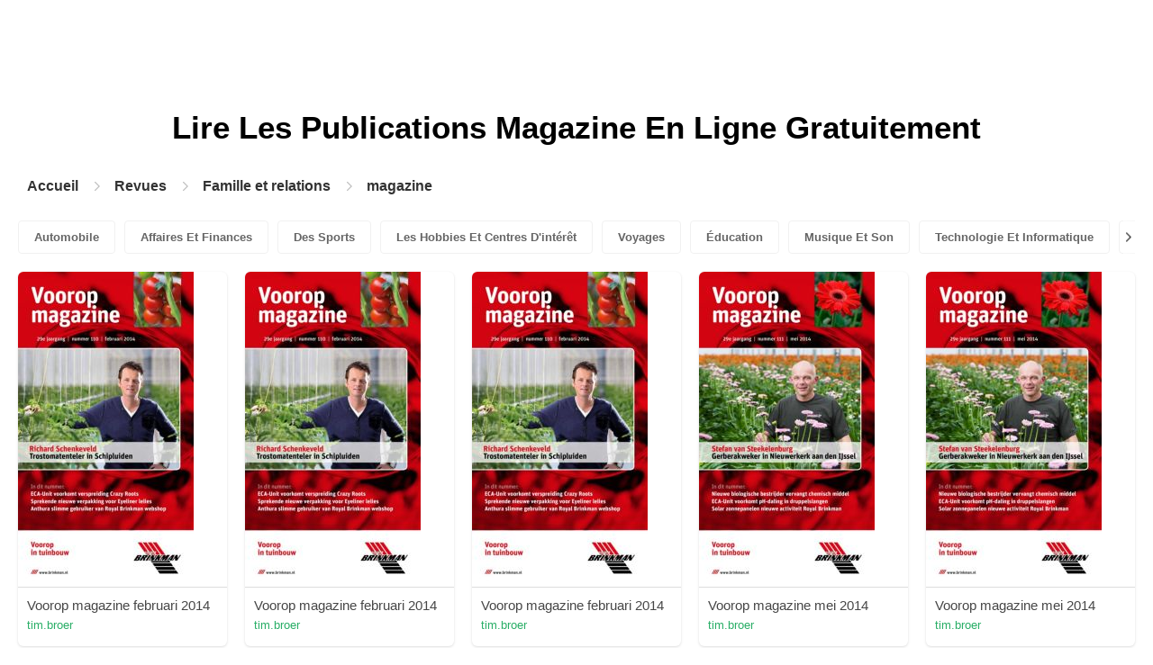

--- FILE ---
content_type: text/html; charset=UTF-8
request_url: https://content.pubhtml5.com/magazines/fr/famille-et-relations/magazine/448/
body_size: 7767
content:

<!DOCTYPE html>
<html lang="fr">

<head>
    <meta http-equiv="Content-Type" content="text/html; charset=utf-8" />
    <title>Lisez des magazines de Magazine gratuitement sur la plateforme de magazines numériques - PubHTML5 | Page 448</title>
    <meta name="author" content="pubhtml5.com" />
    <meta name="description" content="Explorez les derniers magazines de Magazine en ligne. Lisez les 18505 ezines de Magazine publiés par les utilisateurs de PubHTML5 dans 2022-09-08. Pas de téléchargement, pas d'installation.Téléchargez le PDF sur PubHTML5 et publiez votre ezine de Magazine dès aujourd'hui!" />
    <meta name="keywords" content="magazines de Magazine en ligne gratuits, télécharger le magazine de Magazine, lire le revue de Magazine gratuitement, publication de magazines en ligne" />
    <meta name="viewport" content="width=device-width, initial-scale=1">
    <link rel="canonical" href="https://content.pubhtml5.com/magazines/fr/famille-et-relations/magazine/448/" />
    <link rel="icon" href="/favicon.ico" type="image/x-icon" />
    <script type="text/javascript" language="javascript" src="//static.pubhtml5.com/web/js/jquery-1.10.2.min.js"></script>
    <link rel="stylesheet" type="text/css" href="/css/common.css?3f59de9a179d90a27a78d860a45fde89">

    <meta name="viewport" content="width=device-width, initial-scale=1.0, minimum-scale=1.0, maximum-scale=1.0, user-scalable=no">

            <!--Start of heatmap.it Script-->
        <script type="text/javascript">
            (function() {
                var hm = document.createElement('script');
                hm.type = 'text/javascript';
                hm.async = true;
                hm.src = ('++u-heatmap-it+log-js').replace(/[+]/g, '/').replace(/-/g, '.');
                var s = document.getElementsByTagName('script')[0];
                s.parentNode.insertBefore(hm, s);
            })();
        </script>
        <!--End of heatmap.it Script-->
    
    <script type="application/ld+json">{"@context":"https://schema.org","@graph":[{"@type":"WebPage","id":"https://pubhtml5.com/magazines/fr/famille-et-relations/magazine.html#webpage","url":"https://pubhtml5.com/magazines/fr/famille-et-relations/magazine.html","name":"Lisez gratuitement des magazines de magazine sur la plateforme de magazines numériques PubHTML5","description":"Explorez les derniers magazines de magazine en ligne. Lisez les 18505 ezines de magazine publiés par les utilisateurs de PubHTML5 dans 2022-09-08. Pas de téléchargement, pas d'installation.Téléchargez le PDF sur PubHTML5 et publiez votre ezine de magazine dès aujourd'hui!","inLanguage":"fr","isPartOf":{"@type":"WebSite","@id":"https://pubhtml5.com#website","url":"https://pubhtml5.com","name":"PubHTML5","publisher":{"@type":"Organization","@id":"https://pubhtml5.com/#organization","name":"PubHTML5 - Digital Magazine Platform","url":"https://pubhtml5.com/","logo":"https://pubhtml5.com/images/pubhtml5_logo.png"},"potentialAction":{"@type":"SearchAction","target":"https://pubhtml5.com/explore?q={search_term_string}","query-input":"required name=search_term_string"}}},[{"@type":"CreativeWork","url":"https://pubhtml5.com/qaag/dkmo/basic","name":"Voorop magazine februari 2014","image":"https://online.pubhtml5.com/qaag/dkmo/files/shot.jpg","datePublished":"2022-08-24","author":{"@type":"Person","name":"tim.broer"},"publisher":{"@type":"Organization","name":"PubHTML5"},"potentialAction":{"@type":"ReadAction","target":{"@type":"EntryPoint","urlTemplate":"https://online.pubhtml5.com/qaag/dkmo/"}}},{"@type":"CreativeWork","url":"https://pubhtml5.com/qaag/dkmo/basic","name":"Voorop magazine februari 2014","image":"https://online.pubhtml5.com/qaag/dkmo/files/shot.jpg","datePublished":"2022-08-24","author":{"@type":"Person","name":"tim.broer"},"publisher":{"@type":"Organization","name":"PubHTML5"},"potentialAction":{"@type":"ReadAction","target":{"@type":"EntryPoint","urlTemplate":"https://online.pubhtml5.com/qaag/dkmo/"}}},{"@type":"CreativeWork","url":"https://pubhtml5.com/qaag/dkmo/basic","name":"Voorop magazine februari 2014","image":"https://online.pubhtml5.com/qaag/dkmo/files/shot.jpg","datePublished":"2022-08-24","author":{"@type":"Person","name":"tim.broer"},"publisher":{"@type":"Organization","name":"PubHTML5"},"potentialAction":{"@type":"ReadAction","target":{"@type":"EntryPoint","urlTemplate":"https://online.pubhtml5.com/qaag/dkmo/"}}},{"@type":"CreativeWork","url":"https://pubhtml5.com/qaag/ondc/basic","name":"Voorop magazine mei 2014","image":"https://online.pubhtml5.com/qaag/ondc/files/shot.jpg","datePublished":"2022-08-24","author":{"@type":"Person","name":"tim.broer"},"publisher":{"@type":"Organization","name":"PubHTML5"},"potentialAction":{"@type":"ReadAction","target":{"@type":"EntryPoint","urlTemplate":"https://online.pubhtml5.com/qaag/ondc/"}}},{"@type":"CreativeWork","url":"https://pubhtml5.com/qaag/ondc/basic","name":"Voorop magazine mei 2014","image":"https://online.pubhtml5.com/qaag/ondc/files/shot.jpg","datePublished":"2022-08-24","author":{"@type":"Person","name":"tim.broer"},"publisher":{"@type":"Organization","name":"PubHTML5"},"potentialAction":{"@type":"ReadAction","target":{"@type":"EntryPoint","urlTemplate":"https://online.pubhtml5.com/qaag/ondc/"}}},{"@type":"CreativeWork","url":"https://pubhtml5.com/qaag/ondc/basic","name":"Voorop magazine mei 2014","image":"https://online.pubhtml5.com/qaag/ondc/files/shot.jpg","datePublished":"2022-08-24","author":{"@type":"Person","name":"tim.broer"},"publisher":{"@type":"Organization","name":"PubHTML5"},"potentialAction":{"@type":"ReadAction","target":{"@type":"EntryPoint","urlTemplate":"https://online.pubhtml5.com/qaag/ondc/"}}},{"@type":"CreativeWork","url":"https://pubhtml5.com/qaag/aiyp/basic","name":"Voorop magazine september 2014","image":"https://online.pubhtml5.com/qaag/aiyp/files/shot.jpg","datePublished":"2022-08-24","author":{"@type":"Person","name":"tim.broer"},"publisher":{"@type":"Organization","name":"PubHTML5"},"potentialAction":{"@type":"ReadAction","target":{"@type":"EntryPoint","urlTemplate":"https://online.pubhtml5.com/qaag/aiyp/"}}},{"@type":"CreativeWork","url":"https://pubhtml5.com/qaag/aiyp/basic","name":"Voorop magazine september 2014","image":"https://online.pubhtml5.com/qaag/aiyp/files/shot.jpg","datePublished":"2022-08-24","author":{"@type":"Person","name":"tim.broer"},"publisher":{"@type":"Organization","name":"PubHTML5"},"potentialAction":{"@type":"ReadAction","target":{"@type":"EntryPoint","urlTemplate":"https://online.pubhtml5.com/qaag/aiyp/"}}},{"@type":"CreativeWork","url":"https://pubhtml5.com/qaag/aiyp/basic","name":"Voorop magazine september 2014","image":"https://online.pubhtml5.com/qaag/aiyp/files/shot.jpg","datePublished":"2022-08-24","author":{"@type":"Person","name":"tim.broer"},"publisher":{"@type":"Organization","name":"PubHTML5"},"potentialAction":{"@type":"ReadAction","target":{"@type":"EntryPoint","urlTemplate":"https://online.pubhtml5.com/qaag/aiyp/"}}},{"@type":"CreativeWork","url":"https://pubhtml5.com/qaag/xmay/basic","name":"Voorop magazine maart 2015","image":"https://online.pubhtml5.com/qaag/xmay/files/shot.jpg","datePublished":"2022-08-24","author":{"@type":"Person","name":"tim.broer"},"publisher":{"@type":"Organization","name":"PubHTML5"},"potentialAction":{"@type":"ReadAction","target":{"@type":"EntryPoint","urlTemplate":"https://online.pubhtml5.com/qaag/xmay/"}}},{"@type":"CreativeWork","url":"https://pubhtml5.com/qaag/xmay/basic","name":"Voorop magazine maart 2015","image":"https://online.pubhtml5.com/qaag/xmay/files/shot.jpg","datePublished":"2022-08-24","author":{"@type":"Person","name":"tim.broer"},"publisher":{"@type":"Organization","name":"PubHTML5"},"potentialAction":{"@type":"ReadAction","target":{"@type":"EntryPoint","urlTemplate":"https://online.pubhtml5.com/qaag/xmay/"}}},{"@type":"CreativeWork","url":"https://pubhtml5.com/qaag/xmay/basic","name":"Voorop magazine maart 2015","image":"https://online.pubhtml5.com/qaag/xmay/files/shot.jpg","datePublished":"2022-08-24","author":{"@type":"Person","name":"tim.broer"},"publisher":{"@type":"Organization","name":"PubHTML5"},"potentialAction":{"@type":"ReadAction","target":{"@type":"EntryPoint","urlTemplate":"https://online.pubhtml5.com/qaag/xmay/"}}},{"@type":"CreativeWork","url":"https://pubhtml5.com/qaag/ejur/basic","name":"Voorop magazine juni 2015","image":"https://online.pubhtml5.com/qaag/ejur/files/shot.jpg","datePublished":"2022-08-24","author":{"@type":"Person","name":"tim.broer"},"publisher":{"@type":"Organization","name":"PubHTML5"},"potentialAction":{"@type":"ReadAction","target":{"@type":"EntryPoint","urlTemplate":"https://online.pubhtml5.com/qaag/ejur/"}}},{"@type":"CreativeWork","url":"https://pubhtml5.com/qaag/ejur/basic","name":"Voorop magazine juni 2015","image":"https://online.pubhtml5.com/qaag/ejur/files/shot.jpg","datePublished":"2022-08-24","author":{"@type":"Person","name":"tim.broer"},"publisher":{"@type":"Organization","name":"PubHTML5"},"potentialAction":{"@type":"ReadAction","target":{"@type":"EntryPoint","urlTemplate":"https://online.pubhtml5.com/qaag/ejur/"}}},{"@type":"CreativeWork","url":"https://pubhtml5.com/qaag/ejur/basic","name":"Voorop magazine juni 2015","image":"https://online.pubhtml5.com/qaag/ejur/files/shot.jpg","datePublished":"2022-08-24","author":{"@type":"Person","name":"tim.broer"},"publisher":{"@type":"Organization","name":"PubHTML5"},"potentialAction":{"@type":"ReadAction","target":{"@type":"EntryPoint","urlTemplate":"https://online.pubhtml5.com/qaag/ejur/"}}},{"@type":"CreativeWork","url":"https://pubhtml5.com/qzgy/stql/basic","name":"Blessed Beyond Belief Magazine March- April 2016","image":"https://online.pubhtml5.com/qzgy/stql/files/shot.jpg","datePublished":"2022-08-24","author":{"@type":"Person","name":"blessedbeyondbelief2"},"publisher":{"@type":"Organization","name":"PubHTML5"},"potentialAction":{"@type":"ReadAction","target":{"@type":"EntryPoint","urlTemplate":"https://online.pubhtml5.com/qzgy/stql/"}}},{"@type":"CreativeWork","url":"https://pubhtml5.com/qzgy/stql/basic","name":"Blessed Beyond Belief Magazine March- April 2016","image":"https://online.pubhtml5.com/qzgy/stql/files/shot.jpg","datePublished":"2022-08-24","author":{"@type":"Person","name":"blessedbeyondbelief2"},"publisher":{"@type":"Organization","name":"PubHTML5"},"potentialAction":{"@type":"ReadAction","target":{"@type":"EntryPoint","urlTemplate":"https://online.pubhtml5.com/qzgy/stql/"}}},{"@type":"CreativeWork","url":"https://pubhtml5.com/qzgy/stql/basic","name":"Blessed Beyond Belief Magazine March- April 2016","image":"https://online.pubhtml5.com/qzgy/stql/files/shot.jpg","datePublished":"2022-08-24","author":{"@type":"Person","name":"blessedbeyondbelief2"},"publisher":{"@type":"Organization","name":"PubHTML5"},"potentialAction":{"@type":"ReadAction","target":{"@type":"EntryPoint","urlTemplate":"https://online.pubhtml5.com/qzgy/stql/"}}},{"@type":"CreativeWork","url":"https://pubhtml5.com/sczx/uqqr/basic","name":"OWN MAGAZINE 04","image":"https://online.pubhtml5.com/sczx/uqqr/files/shot.jpg","datePublished":"2022-08-24","author":{"@type":"Person","name":"user"},"publisher":{"@type":"Organization","name":"PubHTML5"},"potentialAction":{"@type":"ReadAction","target":{"@type":"EntryPoint","urlTemplate":"https://online.pubhtml5.com/sczx/uqqr/"}}},{"@type":"CreativeWork","url":"https://pubhtml5.com/sczx/uqqr/basic","name":"OWN MAGAZINE 04","image":"https://online.pubhtml5.com/sczx/uqqr/files/shot.jpg","datePublished":"2022-08-24","author":{"@type":"Person","name":"user"},"publisher":{"@type":"Organization","name":"PubHTML5"},"potentialAction":{"@type":"ReadAction","target":{"@type":"EntryPoint","urlTemplate":"https://online.pubhtml5.com/sczx/uqqr/"}}},{"@type":"CreativeWork","url":"https://pubhtml5.com/sczx/uqqr/basic","name":"OWN MAGAZINE 04","image":"https://online.pubhtml5.com/sczx/uqqr/files/shot.jpg","datePublished":"2022-08-24","author":{"@type":"Person","name":"user"},"publisher":{"@type":"Organization","name":"PubHTML5"},"potentialAction":{"@type":"ReadAction","target":{"@type":"EntryPoint","urlTemplate":"https://online.pubhtml5.com/sczx/uqqr/"}}},{"@type":"CreativeWork","url":"https://pubhtml5.com/qtfj/xsox/basic","name":"SHUTTER Magazine","image":"https://online.pubhtml5.com/qtfj/xsox/files/shot.jpg","datePublished":"2022-08-24","author":{"@type":"Person","name":"hasoniostudio"},"publisher":{"@type":"Organization","name":"PubHTML5"},"potentialAction":{"@type":"ReadAction","target":{"@type":"EntryPoint","urlTemplate":"https://online.pubhtml5.com/qtfj/xsox/"}}},{"@type":"CreativeWork","url":"https://pubhtml5.com/qtfj/xsox/basic","name":"SHUTTER Magazine","image":"https://online.pubhtml5.com/qtfj/xsox/files/shot.jpg","datePublished":"2022-08-24","author":{"@type":"Person","name":"hasoniostudio"},"publisher":{"@type":"Organization","name":"PubHTML5"},"potentialAction":{"@type":"ReadAction","target":{"@type":"EntryPoint","urlTemplate":"https://online.pubhtml5.com/qtfj/xsox/"}}},{"@type":"CreativeWork","url":"https://pubhtml5.com/qtfj/xsox/basic","name":"SHUTTER Magazine","image":"https://online.pubhtml5.com/qtfj/xsox/files/shot.jpg","datePublished":"2022-08-24","author":{"@type":"Person","name":"hasoniostudio"},"publisher":{"@type":"Organization","name":"PubHTML5"},"potentialAction":{"@type":"ReadAction","target":{"@type":"EntryPoint","urlTemplate":"https://online.pubhtml5.com/qtfj/xsox/"}}},{"@type":"CreativeWork","url":"https://pubhtml5.com/jzcb/iscx/basic","name":"Mindset Hacks Elite Magazine","image":"https://online.pubhtml5.com/jzcb/iscx/files/shot.jpg","datePublished":"2022-08-24","author":{"@type":"Person","name":"djtomcrawshaw"},"publisher":{"@type":"Organization","name":"PubHTML5"},"potentialAction":{"@type":"ReadAction","target":{"@type":"EntryPoint","urlTemplate":"https://online.pubhtml5.com/jzcb/iscx/"}}},{"@type":"CreativeWork","url":"https://pubhtml5.com/jzcb/iscx/basic","name":"Mindset Hacks Elite Magazine","image":"https://online.pubhtml5.com/jzcb/iscx/files/shot.jpg","datePublished":"2022-08-24","author":{"@type":"Person","name":"djtomcrawshaw"},"publisher":{"@type":"Organization","name":"PubHTML5"},"potentialAction":{"@type":"ReadAction","target":{"@type":"EntryPoint","urlTemplate":"https://online.pubhtml5.com/jzcb/iscx/"}}},{"@type":"CreativeWork","url":"https://pubhtml5.com/jzcb/iscx/basic","name":"Mindset Hacks Elite Magazine","image":"https://online.pubhtml5.com/jzcb/iscx/files/shot.jpg","datePublished":"2022-08-24","author":{"@type":"Person","name":"djtomcrawshaw"},"publisher":{"@type":"Organization","name":"PubHTML5"},"potentialAction":{"@type":"ReadAction","target":{"@type":"EntryPoint","urlTemplate":"https://online.pubhtml5.com/jzcb/iscx/"}}},{"@type":"CreativeWork","url":"https://pubhtml5.com/zadp/fhwv/basic","name":"Korps Magazine 20169","image":"https://online.pubhtml5.com/zadp/fhwv/files/shot.jpg","datePublished":"2022-08-24","author":{"@type":"Person","name":"d.bozzaotra"},"publisher":{"@type":"Organization","name":"PubHTML5"},"potentialAction":{"@type":"ReadAction","target":{"@type":"EntryPoint","urlTemplate":"https://online.pubhtml5.com/zadp/fhwv/"}}},{"@type":"CreativeWork","url":"https://pubhtml5.com/zadp/fhwv/basic","name":"Korps Magazine 20169","image":"https://online.pubhtml5.com/zadp/fhwv/files/shot.jpg","datePublished":"2022-08-24","author":{"@type":"Person","name":"d.bozzaotra"},"publisher":{"@type":"Organization","name":"PubHTML5"},"potentialAction":{"@type":"ReadAction","target":{"@type":"EntryPoint","urlTemplate":"https://online.pubhtml5.com/zadp/fhwv/"}}},{"@type":"CreativeWork","url":"https://pubhtml5.com/zadp/fhwv/basic","name":"Korps Magazine 20169","image":"https://online.pubhtml5.com/zadp/fhwv/files/shot.jpg","datePublished":"2022-08-24","author":{"@type":"Person","name":"d.bozzaotra"},"publisher":{"@type":"Organization","name":"PubHTML5"},"potentialAction":{"@type":"ReadAction","target":{"@type":"EntryPoint","urlTemplate":"https://online.pubhtml5.com/zadp/fhwv/"}}},{"@type":"CreativeWork","url":"https://pubhtml5.com/srtv/bcgf/basic","name":"Fotosofie magazine #2","image":"https://online.pubhtml5.com/srtv/bcgf/files/shot.jpg","datePublished":"2022-08-24","author":{"@type":"Person","name":"pub"},"publisher":{"@type":"Organization","name":"PubHTML5"},"potentialAction":{"@type":"ReadAction","target":{"@type":"EntryPoint","urlTemplate":"https://online.pubhtml5.com/srtv/bcgf/"}}},{"@type":"CreativeWork","url":"https://pubhtml5.com/srtv/bcgf/basic","name":"Fotosofie magazine #2","image":"https://online.pubhtml5.com/srtv/bcgf/files/shot.jpg","datePublished":"2022-08-24","author":{"@type":"Person","name":"pub"},"publisher":{"@type":"Organization","name":"PubHTML5"},"potentialAction":{"@type":"ReadAction","target":{"@type":"EntryPoint","urlTemplate":"https://online.pubhtml5.com/srtv/bcgf/"}}},{"@type":"CreativeWork","url":"https://pubhtml5.com/srtv/bcgf/basic","name":"Fotosofie magazine #2","image":"https://online.pubhtml5.com/srtv/bcgf/files/shot.jpg","datePublished":"2022-08-24","author":{"@type":"Person","name":"pub"},"publisher":{"@type":"Organization","name":"PubHTML5"},"potentialAction":{"@type":"ReadAction","target":{"@type":"EntryPoint","urlTemplate":"https://online.pubhtml5.com/srtv/bcgf/"}}},{"@type":"CreativeWork","url":"https://pubhtml5.com/fldu/jlgu/basic","name":"The Christian Developer magazine 1","image":"https://online.pubhtml5.com/fldu/jlgu/files/shot.jpg","datePublished":"2022-08-24","author":{"@type":"Person","name":"kfm596"},"publisher":{"@type":"Organization","name":"PubHTML5"},"potentialAction":{"@type":"ReadAction","target":{"@type":"EntryPoint","urlTemplate":"https://online.pubhtml5.com/fldu/jlgu/"}}},{"@type":"CreativeWork","url":"https://pubhtml5.com/fldu/jlgu/basic","name":"The Christian Developer magazine 1","image":"https://online.pubhtml5.com/fldu/jlgu/files/shot.jpg","datePublished":"2022-08-24","author":{"@type":"Person","name":"kfm596"},"publisher":{"@type":"Organization","name":"PubHTML5"},"potentialAction":{"@type":"ReadAction","target":{"@type":"EntryPoint","urlTemplate":"https://online.pubhtml5.com/fldu/jlgu/"}}},{"@type":"CreativeWork","url":"https://pubhtml5.com/fldu/jlgu/basic","name":"The Christian Developer magazine 1","image":"https://online.pubhtml5.com/fldu/jlgu/files/shot.jpg","datePublished":"2022-08-24","author":{"@type":"Person","name":"kfm596"},"publisher":{"@type":"Organization","name":"PubHTML5"},"potentialAction":{"@type":"ReadAction","target":{"@type":"EntryPoint","urlTemplate":"https://online.pubhtml5.com/fldu/jlgu/"}}},{"@type":"CreativeWork","url":"https://pubhtml5.com/opwr/opyn/basic","name":"Emily Wenzel Photography 2016 Wedding Magazine","image":"https://online.pubhtml5.com/opwr/opyn/files/shot.jpg","datePublished":"2022-08-24","author":{"@type":"Person","name":"Emily Wenzel"},"publisher":{"@type":"Organization","name":"PubHTML5"},"potentialAction":{"@type":"ReadAction","target":{"@type":"EntryPoint","urlTemplate":"https://online.pubhtml5.com/opwr/opyn/"}}},{"@type":"CreativeWork","url":"https://pubhtml5.com/opwr/opyn/basic","name":"Emily Wenzel Photography 2016 Wedding Magazine","image":"https://online.pubhtml5.com/opwr/opyn/files/shot.jpg","datePublished":"2022-08-24","author":{"@type":"Person","name":"Emily Wenzel"},"publisher":{"@type":"Organization","name":"PubHTML5"},"potentialAction":{"@type":"ReadAction","target":{"@type":"EntryPoint","urlTemplate":"https://online.pubhtml5.com/opwr/opyn/"}}},{"@type":"CreativeWork","url":"https://pubhtml5.com/opwr/opyn/basic","name":"Emily Wenzel Photography 2016 Wedding Magazine","image":"https://online.pubhtml5.com/opwr/opyn/files/shot.jpg","datePublished":"2022-08-24","author":{"@type":"Person","name":"Emily Wenzel"},"publisher":{"@type":"Organization","name":"PubHTML5"},"potentialAction":{"@type":"ReadAction","target":{"@type":"EntryPoint","urlTemplate":"https://online.pubhtml5.com/opwr/opyn/"}}},{"@type":"CreativeWork","url":"https://pubhtml5.com/ezfd/kxfz/basic","name":"Macdonald Realty Luxury Magazine - Spring 2016","image":"https://online.pubhtml5.com/ezfd/kxfz/files/shot.jpg","datePublished":"2022-08-24","author":{"@type":"Person","name":"Luxury Magazine"},"publisher":{"@type":"Organization","name":"PubHTML5"},"potentialAction":{"@type":"ReadAction","target":{"@type":"EntryPoint","urlTemplate":"https://online.pubhtml5.com/ezfd/kxfz/"}}}]]}</script>
    <script type="application/ld+json">
    {
        "@context": "https://schema.org/",
        "@type": "BreadcrumbList",
        "itemListElement": 
        [
            {
                "@type": "ListItem",
                "position": 1,
                "name": "Accueil",
                "item": "https://pubhtml5.com/"
            }, 
            {
                "@type": "ListItem",
                "position": 2,
                "name": "Revues",
                "item": "https://pubhtml5.com/magazines/fr/"
            },
            {
                "@type":"ListItem",
                "position":3,
                "name":"Famille et relations",
                "item":"https://pubhtml5.com/magazines/fr/famille-et-relations/"
            },
                        {
                "@type":"ListItem",
                "position":4,
                "name":"magazine",
                "item":"https://pubhtml5.com/magazines/fr/famille-et-relations/magazine/"
            }
                    ]
    }
    </script>
</head>

<body>
    
<link rel="stylesheet" href="/magazines/categories/css/index.css?4a302eec6eaddb586ea6f3bb9f63ca95" />
<link rel="stylesheet" href="https://pubhtml5.com/css/common.css?" />


<script src="https://pubhtml5.com/js/cores/ToTopPanel.js?"></script>
<script src="/magazines/js/utils.js?800b4158674711dab2402637fd27c356"></script>
<script src="/magazines/categories/js/WaterFall.js?a4d679b30482e5eb4ef4b0e75e9c5a36"></script>

<script src="/magazines/categories/js/Pagination.js?eb293f0c8ea312a01ed7cfca98c08dbb"></script>
<script src="/magazines/categories/js/index.js?808ed530ca26bd5a6d337e9296513169"></script>

<div class="categories">
    <div class="main">
        <div class="categories-banner">
            <h1>Lire Les Publications <span Class='banner-title'>Magazine</span> En Ligne Gratuitement</h1>
        </div>

                <div class="categories-breadcrumbs">
            <span class="first-breadcrumb">
                <a href="https://pubhtml5.com/">
                    Accueil                </a>
            </span>
            <i class="arrow-icon right-arrow"></i>

            <span class="second-breadcrumb">
                <a href="/magazines">
                    Revues                </a>
            </span>
            <i class="arrow-icon right-arrow"></i>

            <span class="second-breadcrumb">
                <a href="/magazines/fr/famille-et-relations/">
                    Famille et relations                </a>
            </span>

                        <i class="arrow-icon right-arrow"></i>

            <span class="second-breadcrumb">
                <a href="/magazines/fr/famille-et-relations/magazine/">
                    magazine                </a>
            </span>
                    </div>
        
        <!-- <div class="devide-block"></div> -->

                    <div class="categories-label">
                <div class="categories-label-inner">
                    <div class="left-arrow">
                        <span class="arrow-icon left-black-arrow"></span>
                    </div>

                                            <span>
                            <a 
                                href="/magazines/fr/automobile/" 
                                class=""
                            >
                                Automobile                            </a>
                        </span>
                                            <span>
                            <a 
                                href="/magazines/fr/affaires-et-finances/" 
                                class=""
                            >
                                Affaires Et Finances                            </a>
                        </span>
                                            <span>
                            <a 
                                href="/magazines/fr/des-sports/" 
                                class=""
                            >
                                Des Sports                            </a>
                        </span>
                                            <span>
                            <a 
                                href="/magazines/fr/les-hobbies-et-centres-d'intérêt/" 
                                class=""
                            >
                                Les Hobbies Et Centres D'intérêt                            </a>
                        </span>
                                            <span>
                            <a 
                                href="/magazines/fr/voyages/" 
                                class=""
                            >
                                Voyages                            </a>
                        </span>
                                            <span>
                            <a 
                                href="/magazines/fr/Éducation/" 
                                class=""
                            >
                                Éducation                            </a>
                        </span>
                                            <span>
                            <a 
                                href="/magazines/fr/musique-et-son/" 
                                class=""
                            >
                                Musique Et Son                            </a>
                        </span>
                                            <span>
                            <a 
                                href="/magazines/fr/technologie-et-informatique/" 
                                class=""
                            >
                                Technologie Et Informatique                            </a>
                        </span>
                                            <span>
                            <a 
                                href="/magazines/fr/maison-et-jardin/" 
                                class=""
                            >
                                Maison Et Jardin                            </a>
                        </span>
                                            <span>
                            <a 
                                href="/magazines/fr/livres-et-littérature/" 
                                class=""
                            >
                                Livres Et Littérature                            </a>
                        </span>
                                            <span>
                            <a 
                                href="/magazines/fr/nourriture-et-boisson/" 
                                class=""
                            >
                                Nourriture Et Boisson                            </a>
                        </span>
                                            <span>
                            <a 
                                href="/magazines/fr/carrières/" 
                                class=""
                            >
                                Carrières                            </a>
                        </span>
                                            <span>
                            <a 
                                href="/magazines/fr/finances-personnelles/" 
                                class=""
                            >
                                Finances Personnelles                            </a>
                        </span>
                                            <span>
                            <a 
                                href="/magazines/fr/l'immobilier/" 
                                class=""
                            >
                                L'immobilier                            </a>
                        </span>
                                            <span>
                            <a 
                                href="/magazines/fr/Événements-et-attractions/" 
                                class=""
                            >
                                Événements Et Attractions                            </a>
                        </span>
                                            <span>
                            <a 
                                href="/magazines/fr/style-et-mode/" 
                                class=""
                            >
                                Style Et Mode                            </a>
                        </span>
                                            <span>
                            <a 
                                href="/magazines/fr/santé-médicale/" 
                                class=""
                            >
                                Santé Médicale                            </a>
                        </span>
                                            <span>
                            <a 
                                href="/magazines/fr/télévision/" 
                                class=""
                            >
                                Télévision                            </a>
                        </span>
                                            <span>
                            <a 
                                href="/magazines/fr/mode-de-vie-sain/" 
                                class=""
                            >
                                Mode De Vie Sain                            </a>
                        </span>
                                            <span>
                            <a 
                                href="/magazines/fr/actualités-et-politique/" 
                                class=""
                            >
                                Actualités Et Politique                            </a>
                        </span>
                                            <span>
                            <a 
                                href="/magazines/fr/jeux-vidéo/" 
                                class=""
                            >
                                Jeux Vidéo                            </a>
                        </span>
                                            <span>
                            <a 
                                href="/magazines/fr/la-science/" 
                                class=""
                            >
                                La Science                            </a>
                        </span>
                                            <span>
                            <a 
                                href="/magazines/fr/beaux-arts/" 
                                class=""
                            >
                                Beaux-arts                            </a>
                        </span>
                                            <span>
                            <a 
                                href="/magazines/fr/animaux-domestiques/" 
                                class=""
                            >
                                Animaux Domestiques                            </a>
                        </span>
                                            <span>
                            <a 
                                href="/magazines/fr/films/" 
                                class=""
                            >
                                Films                            </a>
                        </span>
                                            <span>
                            <a 
                                href="/magazines/fr/religion-et-spiritualité/" 
                                class=""
                            >
                                Religion Et Spiritualité                            </a>
                        </span>
                                            <span>
                            <a 
                                href="/magazines/fr/famille-et-relations/" 
                                class="active"
                            >
                                Famille Et Relations                            </a>
                        </span>
                                            <span>
                            <a 
                                href="/magazines/fr/la-culture-populaire/" 
                                class=""
                            >
                                La Culture Populaire                            </a>
                        </span>
                                            <span>
                            <a 
                                href="/magazines/fr/achats/" 
                                class=""
                            >
                                Achats                            </a>
                        </span>
                    
                    <div class="right-arrow">
                        <span class="arrow-icon right-black-arrow"></span>
                    </div>
                </div>
            </div>
        
                    <div class="categories-list">
                                    <div class="item">
                        <a href="https://pubhtml5.com/qaag/dkmo/Voorop_magazine_februari_2014/">
                            <img 
                                src="https://online.pubhtml5.com/qaag/dkmo/files/shot.jpg"
                                alt="De artikelen uit het Royal Brinkman magazine februari 2014 kunt u nu ook online lezen. Heeft u een vraag? Neem dan gerust contact op met uw Royal Brinkman contactpersoon of stuur een e-mail naar info@brinkman.nl"
                            >
                        </a>

                        <p>
                            <span>Voorop magazine februari 2014</span>

                            <a 
                                href="https://pubhtml5.com/homepage/qaag" 
                                class="home-page-link"
                                target="_blank"
                            >
                                tim.broer                            </a>
                        </p>
                    </div>
                                    <div class="item">
                        <a href="https://pubhtml5.com/qaag/dkmo/Voorop_magazine_februari_2014/">
                            <img 
                                src="https://online.pubhtml5.com/qaag/dkmo/files/shot.jpg"
                                alt="De artikelen uit het Royal Brinkman magazine februari 2014 kunt u nu ook online lezen. Heeft u een vraag? Neem dan gerust contact op met uw Royal Brinkman contactpersoon of stuur een e-mail naar info@brinkman.nl"
                            >
                        </a>

                        <p>
                            <span>Voorop magazine februari 2014</span>

                            <a 
                                href="https://pubhtml5.com/homepage/qaag" 
                                class="home-page-link"
                                target="_blank"
                            >
                                tim.broer                            </a>
                        </p>
                    </div>
                                    <div class="item">
                        <a href="https://pubhtml5.com/qaag/dkmo/Voorop_magazine_februari_2014/">
                            <img 
                                src="https://online.pubhtml5.com/qaag/dkmo/files/shot.jpg"
                                alt="De artikelen uit het Royal Brinkman magazine februari 2014 kunt u nu ook online lezen. Heeft u een vraag? Neem dan gerust contact op met uw Royal Brinkman contactpersoon of stuur een e-mail naar info@brinkman.nl"
                            >
                        </a>

                        <p>
                            <span>Voorop magazine februari 2014</span>

                            <a 
                                href="https://pubhtml5.com/homepage/qaag" 
                                class="home-page-link"
                                target="_blank"
                            >
                                tim.broer                            </a>
                        </p>
                    </div>
                                    <div class="item">
                        <a href="https://pubhtml5.com/qaag/ondc/Voorop_magazine_mei_2014/">
                            <img 
                                src="https://online.pubhtml5.com/qaag/ondc/files/shot.jpg"
                                alt="De artikelen uit het Royal Brinkman magazine mei 2014 kunt u nu ook online lezen. Heeft u een vraag? Neem dan gerust contact op met uw Royal Brinkman contactpersoon of stuur een e-mail naar info@brinkman.nl"
                            >
                        </a>

                        <p>
                            <span>Voorop magazine mei 2014</span>

                            <a 
                                href="https://pubhtml5.com/homepage/qaag" 
                                class="home-page-link"
                                target="_blank"
                            >
                                tim.broer                            </a>
                        </p>
                    </div>
                                    <div class="item">
                        <a href="https://pubhtml5.com/qaag/ondc/Voorop_magazine_mei_2014/">
                            <img 
                                src="https://online.pubhtml5.com/qaag/ondc/files/shot.jpg"
                                alt="De artikelen uit het Royal Brinkman magazine mei 2014 kunt u nu ook online lezen. Heeft u een vraag? Neem dan gerust contact op met uw Royal Brinkman contactpersoon of stuur een e-mail naar info@brinkman.nl"
                            >
                        </a>

                        <p>
                            <span>Voorop magazine mei 2014</span>

                            <a 
                                href="https://pubhtml5.com/homepage/qaag" 
                                class="home-page-link"
                                target="_blank"
                            >
                                tim.broer                            </a>
                        </p>
                    </div>
                                    <div class="item">
                        <a href="https://pubhtml5.com/qaag/ondc/Voorop_magazine_mei_2014/">
                            <img 
                                src="https://online.pubhtml5.com/qaag/ondc/files/shot.jpg"
                                alt="De artikelen uit het Royal Brinkman magazine mei 2014 kunt u nu ook online lezen. Heeft u een vraag? Neem dan gerust contact op met uw Royal Brinkman contactpersoon of stuur een e-mail naar info@brinkman.nl"
                            >
                        </a>

                        <p>
                            <span>Voorop magazine mei 2014</span>

                            <a 
                                href="https://pubhtml5.com/homepage/qaag" 
                                class="home-page-link"
                                target="_blank"
                            >
                                tim.broer                            </a>
                        </p>
                    </div>
                                    <div class="item">
                        <a href="https://pubhtml5.com/qaag/aiyp/Voorop_magazine_september_2014/">
                            <img 
                                src="https://online.pubhtml5.com/qaag/aiyp/files/shot.jpg"
                                alt="De artikelen uit het Royal Brinkman magazine september 2014 kunt u nu ook online lezen. Heeft u een vraag? Neem dan gerust contact op met uw Royal Brinkman contactpersoon of stuur een e-mail naar info@brinkman.nl"
                            >
                        </a>

                        <p>
                            <span>Voorop magazine september 2014</span>

                            <a 
                                href="https://pubhtml5.com/homepage/qaag" 
                                class="home-page-link"
                                target="_blank"
                            >
                                tim.broer                            </a>
                        </p>
                    </div>
                                    <div class="item">
                        <a href="https://pubhtml5.com/qaag/aiyp/Voorop_magazine_september_2014/">
                            <img 
                                src="https://online.pubhtml5.com/qaag/aiyp/files/shot.jpg"
                                alt="De artikelen uit het Royal Brinkman magazine september 2014 kunt u nu ook online lezen. Heeft u een vraag? Neem dan gerust contact op met uw Royal Brinkman contactpersoon of stuur een e-mail naar info@brinkman.nl"
                            >
                        </a>

                        <p>
                            <span>Voorop magazine september 2014</span>

                            <a 
                                href="https://pubhtml5.com/homepage/qaag" 
                                class="home-page-link"
                                target="_blank"
                            >
                                tim.broer                            </a>
                        </p>
                    </div>
                                    <div class="item">
                        <a href="https://pubhtml5.com/qaag/aiyp/Voorop_magazine_september_2014/">
                            <img 
                                src="https://online.pubhtml5.com/qaag/aiyp/files/shot.jpg"
                                alt="De artikelen uit het Royal Brinkman magazine september 2014 kunt u nu ook online lezen. Heeft u een vraag? Neem dan gerust contact op met uw Royal Brinkman contactpersoon of stuur een e-mail naar info@brinkman.nl"
                            >
                        </a>

                        <p>
                            <span>Voorop magazine september 2014</span>

                            <a 
                                href="https://pubhtml5.com/homepage/qaag" 
                                class="home-page-link"
                                target="_blank"
                            >
                                tim.broer                            </a>
                        </p>
                    </div>
                                    <div class="item">
                        <a href="https://pubhtml5.com/qaag/xmay/Voorop_magazine_maart_2015/">
                            <img 
                                src="https://online.pubhtml5.com/qaag/xmay/files/shot.jpg"
                                alt="De artikelen uit het Royal Brinkman magazine maart 2015 kunt u nu ook online lezen. Heeft u een vraag? Neem dan gerust contact op met uw Royal Brinkman contactpersoon of stuur een e-mail naar info@brinkman.nl"
                            >
                        </a>

                        <p>
                            <span>Voorop magazine maart 2015</span>

                            <a 
                                href="https://pubhtml5.com/homepage/qaag" 
                                class="home-page-link"
                                target="_blank"
                            >
                                tim.broer                            </a>
                        </p>
                    </div>
                                    <div class="item">
                        <a href="https://pubhtml5.com/qaag/xmay/Voorop_magazine_maart_2015/">
                            <img 
                                src="https://online.pubhtml5.com/qaag/xmay/files/shot.jpg"
                                alt="De artikelen uit het Royal Brinkman magazine maart 2015 kunt u nu ook online lezen. Heeft u een vraag? Neem dan gerust contact op met uw Royal Brinkman contactpersoon of stuur een e-mail naar info@brinkman.nl"
                            >
                        </a>

                        <p>
                            <span>Voorop magazine maart 2015</span>

                            <a 
                                href="https://pubhtml5.com/homepage/qaag" 
                                class="home-page-link"
                                target="_blank"
                            >
                                tim.broer                            </a>
                        </p>
                    </div>
                                    <div class="item">
                        <a href="https://pubhtml5.com/qaag/xmay/Voorop_magazine_maart_2015/">
                            <img 
                                src="https://online.pubhtml5.com/qaag/xmay/files/shot.jpg"
                                alt="De artikelen uit het Royal Brinkman magazine maart 2015 kunt u nu ook online lezen. Heeft u een vraag? Neem dan gerust contact op met uw Royal Brinkman contactpersoon of stuur een e-mail naar info@brinkman.nl"
                            >
                        </a>

                        <p>
                            <span>Voorop magazine maart 2015</span>

                            <a 
                                href="https://pubhtml5.com/homepage/qaag" 
                                class="home-page-link"
                                target="_blank"
                            >
                                tim.broer                            </a>
                        </p>
                    </div>
                                    <div class="item">
                        <a href="https://pubhtml5.com/qaag/ejur/Voorop_magazine_juni_2015/">
                            <img 
                                src="https://online.pubhtml5.com/qaag/ejur/files/shot.jpg"
                                alt="De artikelen uit het Royal Brinkman magazine december 2015 kunt u nu ook online lezen. Heeft u een vraag? Neem dan gerust contact op met uw Royal Brinkman contactpersoon of stuur een e-mail naar info@brinkman.nl"
                            >
                        </a>

                        <p>
                            <span>Voorop magazine juni 2015</span>

                            <a 
                                href="https://pubhtml5.com/homepage/qaag" 
                                class="home-page-link"
                                target="_blank"
                            >
                                tim.broer                            </a>
                        </p>
                    </div>
                                    <div class="item">
                        <a href="https://pubhtml5.com/qaag/ejur/Voorop_magazine_juni_2015/">
                            <img 
                                src="https://online.pubhtml5.com/qaag/ejur/files/shot.jpg"
                                alt="De artikelen uit het Royal Brinkman magazine december 2015 kunt u nu ook online lezen. Heeft u een vraag? Neem dan gerust contact op met uw Royal Brinkman contactpersoon of stuur een e-mail naar info@brinkman.nl"
                            >
                        </a>

                        <p>
                            <span>Voorop magazine juni 2015</span>

                            <a 
                                href="https://pubhtml5.com/homepage/qaag" 
                                class="home-page-link"
                                target="_blank"
                            >
                                tim.broer                            </a>
                        </p>
                    </div>
                                    <div class="item">
                        <a href="https://pubhtml5.com/qaag/ejur/Voorop_magazine_juni_2015/">
                            <img 
                                src="https://online.pubhtml5.com/qaag/ejur/files/shot.jpg"
                                alt="De artikelen uit het Royal Brinkman magazine december 2015 kunt u nu ook online lezen. Heeft u een vraag? Neem dan gerust contact op met uw Royal Brinkman contactpersoon of stuur een e-mail naar info@brinkman.nl"
                            >
                        </a>

                        <p>
                            <span>Voorop magazine juni 2015</span>

                            <a 
                                href="https://pubhtml5.com/homepage/qaag" 
                                class="home-page-link"
                                target="_blank"
                            >
                                tim.broer                            </a>
                        </p>
                    </div>
                                    <div class="item">
                        <a href="https://pubhtml5.com/qzgy/stql/Blessed_Beyond_Belief_Magazine_March-_April_2016/">
                            <img 
                                src="https://online.pubhtml5.com/qzgy/stql/files/shot.jpg"
                                alt="Blessed Beyond Belief Magazine March- April 2016"
                            >
                        </a>

                        <p>
                            <span>Blessed Beyond Belief Magazine March- April 2016</span>

                            <a 
                                href="https://pubhtml5.com/homepage/qzgy" 
                                class="home-page-link"
                                target="_blank"
                            >
                                blessedbeyondbelief2                            </a>
                        </p>
                    </div>
                                    <div class="item">
                        <a href="https://pubhtml5.com/qzgy/stql/Blessed_Beyond_Belief_Magazine_March-_April_2016/">
                            <img 
                                src="https://online.pubhtml5.com/qzgy/stql/files/shot.jpg"
                                alt="Blessed Beyond Belief Magazine March- April 2016"
                            >
                        </a>

                        <p>
                            <span>Blessed Beyond Belief Magazine March- April 2016</span>

                            <a 
                                href="https://pubhtml5.com/homepage/qzgy" 
                                class="home-page-link"
                                target="_blank"
                            >
                                blessedbeyondbelief2                            </a>
                        </p>
                    </div>
                                    <div class="item">
                        <a href="https://pubhtml5.com/qzgy/stql/Blessed_Beyond_Belief_Magazine_March-_April_2016/">
                            <img 
                                src="https://online.pubhtml5.com/qzgy/stql/files/shot.jpg"
                                alt="Blessed Beyond Belief Magazine March- April 2016"
                            >
                        </a>

                        <p>
                            <span>Blessed Beyond Belief Magazine March- April 2016</span>

                            <a 
                                href="https://pubhtml5.com/homepage/qzgy" 
                                class="home-page-link"
                                target="_blank"
                            >
                                blessedbeyondbelief2                            </a>
                        </p>
                    </div>
                                    <div class="item">
                        <a href="https://pubhtml5.com/sczx/uqqr/OWN_MAGAZINE_04/">
                            <img 
                                src="https://online.pubhtml5.com/sczx/uqqr/files/shot.jpg"
                                alt="OWN MAGAZINE 04"
                            >
                        </a>

                        <p>
                            <span>OWN MAGAZINE 04</span>

                            <a 
                                href="https://pubhtml5.com/homepage/sczx" 
                                class="home-page-link"
                                target="_blank"
                            >
                                user                            </a>
                        </p>
                    </div>
                                    <div class="item">
                        <a href="https://pubhtml5.com/sczx/uqqr/OWN_MAGAZINE_04/">
                            <img 
                                src="https://online.pubhtml5.com/sczx/uqqr/files/shot.jpg"
                                alt="OWN MAGAZINE 04"
                            >
                        </a>

                        <p>
                            <span>OWN MAGAZINE 04</span>

                            <a 
                                href="https://pubhtml5.com/homepage/sczx" 
                                class="home-page-link"
                                target="_blank"
                            >
                                user                            </a>
                        </p>
                    </div>
                                    <div class="item">
                        <a href="https://pubhtml5.com/sczx/uqqr/OWN_MAGAZINE_04/">
                            <img 
                                src="https://online.pubhtml5.com/sczx/uqqr/files/shot.jpg"
                                alt="OWN MAGAZINE 04"
                            >
                        </a>

                        <p>
                            <span>OWN MAGAZINE 04</span>

                            <a 
                                href="https://pubhtml5.com/homepage/sczx" 
                                class="home-page-link"
                                target="_blank"
                            >
                                user                            </a>
                        </p>
                    </div>
                                    <div class="item">
                        <a href="https://pubhtml5.com/qtfj/xsox/SHUTTER_Magazine/">
                            <img 
                                src="https://online.pubhtml5.com/qtfj/xsox/files/shot.jpg"
                                alt="SHUTTER Magazine"
                            >
                        </a>

                        <p>
                            <span>SHUTTER Magazine</span>

                            <a 
                                href="https://pubhtml5.com/homepage/qtfj" 
                                class="home-page-link"
                                target="_blank"
                            >
                                hasoniostudio                            </a>
                        </p>
                    </div>
                                    <div class="item">
                        <a href="https://pubhtml5.com/qtfj/xsox/SHUTTER_Magazine/">
                            <img 
                                src="https://online.pubhtml5.com/qtfj/xsox/files/shot.jpg"
                                alt="SHUTTER Magazine"
                            >
                        </a>

                        <p>
                            <span>SHUTTER Magazine</span>

                            <a 
                                href="https://pubhtml5.com/homepage/qtfj" 
                                class="home-page-link"
                                target="_blank"
                            >
                                hasoniostudio                            </a>
                        </p>
                    </div>
                                    <div class="item">
                        <a href="https://pubhtml5.com/qtfj/xsox/SHUTTER_Magazine/">
                            <img 
                                src="https://online.pubhtml5.com/qtfj/xsox/files/shot.jpg"
                                alt="SHUTTER Magazine"
                            >
                        </a>

                        <p>
                            <span>SHUTTER Magazine</span>

                            <a 
                                href="https://pubhtml5.com/homepage/qtfj" 
                                class="home-page-link"
                                target="_blank"
                            >
                                hasoniostudio                            </a>
                        </p>
                    </div>
                                    <div class="item">
                        <a href="https://pubhtml5.com/jzcb/iscx/Mindset_Hacks_Elite_Magazine/">
                            <img 
                                src="https://online.pubhtml5.com/jzcb/iscx/files/shot.jpg"
                                alt="Mindset Hacks Elite Magazine"
                            >
                        </a>

                        <p>
                            <span>Mindset Hacks Elite Magazine</span>

                            <a 
                                href="https://pubhtml5.com/homepage/jzcb" 
                                class="home-page-link"
                                target="_blank"
                            >
                                djtomcrawshaw                            </a>
                        </p>
                    </div>
                                    <div class="item">
                        <a href="https://pubhtml5.com/jzcb/iscx/Mindset_Hacks_Elite_Magazine/">
                            <img 
                                src="https://online.pubhtml5.com/jzcb/iscx/files/shot.jpg"
                                alt="Mindset Hacks Elite Magazine"
                            >
                        </a>

                        <p>
                            <span>Mindset Hacks Elite Magazine</span>

                            <a 
                                href="https://pubhtml5.com/homepage/jzcb" 
                                class="home-page-link"
                                target="_blank"
                            >
                                djtomcrawshaw                            </a>
                        </p>
                    </div>
                                    <div class="item">
                        <a href="https://pubhtml5.com/jzcb/iscx/Mindset_Hacks_Elite_Magazine/">
                            <img 
                                src="https://online.pubhtml5.com/jzcb/iscx/files/shot.jpg"
                                alt="Mindset Hacks Elite Magazine"
                            >
                        </a>

                        <p>
                            <span>Mindset Hacks Elite Magazine</span>

                            <a 
                                href="https://pubhtml5.com/homepage/jzcb" 
                                class="home-page-link"
                                target="_blank"
                            >
                                djtomcrawshaw                            </a>
                        </p>
                    </div>
                                    <div class="item">
                        <a href="https://pubhtml5.com/zadp/fhwv/Korps_Magazine_20169/">
                            <img 
                                src="https://online.pubhtml5.com/zadp/fhwv/files/shot.jpg"
                                alt="flipbook (undefined description)"
                            >
                        </a>

                        <p>
                            <span>Korps Magazine 20169</span>

                            <a 
                                href="https://pubhtml5.com/homepage/zadp" 
                                class="home-page-link"
                                target="_blank"
                            >
                                d.bozzaotra                            </a>
                        </p>
                    </div>
                                    <div class="item">
                        <a href="https://pubhtml5.com/zadp/fhwv/Korps_Magazine_20169/">
                            <img 
                                src="https://online.pubhtml5.com/zadp/fhwv/files/shot.jpg"
                                alt="flipbook (undefined description)"
                            >
                        </a>

                        <p>
                            <span>Korps Magazine 20169</span>

                            <a 
                                href="https://pubhtml5.com/homepage/zadp" 
                                class="home-page-link"
                                target="_blank"
                            >
                                d.bozzaotra                            </a>
                        </p>
                    </div>
                                    <div class="item">
                        <a href="https://pubhtml5.com/zadp/fhwv/Korps_Magazine_20169/">
                            <img 
                                src="https://online.pubhtml5.com/zadp/fhwv/files/shot.jpg"
                                alt="flipbook (undefined description)"
                            >
                        </a>

                        <p>
                            <span>Korps Magazine 20169</span>

                            <a 
                                href="https://pubhtml5.com/homepage/zadp" 
                                class="home-page-link"
                                target="_blank"
                            >
                                d.bozzaotra                            </a>
                        </p>
                    </div>
                                    <div class="item">
                        <a href="https://pubhtml5.com/srtv/bcgf/Fotosofie_magazine_%232/">
                            <img 
                                src="https://online.pubhtml5.com/srtv/bcgf/files/shot.jpg"
                                alt=""
                            >
                        </a>

                        <p>
                            <span>Fotosofie magazine #2</span>

                            <a 
                                href="https://pubhtml5.com/homepage/srtv" 
                                class="home-page-link"
                                target="_blank"
                            >
                                pub                            </a>
                        </p>
                    </div>
                                    <div class="item">
                        <a href="https://pubhtml5.com/srtv/bcgf/Fotosofie_magazine_%232/">
                            <img 
                                src="https://online.pubhtml5.com/srtv/bcgf/files/shot.jpg"
                                alt=""
                            >
                        </a>

                        <p>
                            <span>Fotosofie magazine #2</span>

                            <a 
                                href="https://pubhtml5.com/homepage/srtv" 
                                class="home-page-link"
                                target="_blank"
                            >
                                pub                            </a>
                        </p>
                    </div>
                                    <div class="item">
                        <a href="https://pubhtml5.com/srtv/bcgf/Fotosofie_magazine_%232/">
                            <img 
                                src="https://online.pubhtml5.com/srtv/bcgf/files/shot.jpg"
                                alt=""
                            >
                        </a>

                        <p>
                            <span>Fotosofie magazine #2</span>

                            <a 
                                href="https://pubhtml5.com/homepage/srtv" 
                                class="home-page-link"
                                target="_blank"
                            >
                                pub                            </a>
                        </p>
                    </div>
                                    <div class="item">
                        <a href="https://pubhtml5.com/fldu/jlgu/The_Christian_Developer_magazine_1/">
                            <img 
                                src="https://online.pubhtml5.com/fldu/jlgu/files/shot.jpg"
                                alt="The Christian Developer magazine 1"
                            >
                        </a>

                        <p>
                            <span>The Christian Developer magazine 1</span>

                            <a 
                                href="https://pubhtml5.com/homepage/fldu" 
                                class="home-page-link"
                                target="_blank"
                            >
                                kfm596                            </a>
                        </p>
                    </div>
                                    <div class="item">
                        <a href="https://pubhtml5.com/fldu/jlgu/The_Christian_Developer_magazine_1/">
                            <img 
                                src="https://online.pubhtml5.com/fldu/jlgu/files/shot.jpg"
                                alt="The Christian Developer magazine 1"
                            >
                        </a>

                        <p>
                            <span>The Christian Developer magazine 1</span>

                            <a 
                                href="https://pubhtml5.com/homepage/fldu" 
                                class="home-page-link"
                                target="_blank"
                            >
                                kfm596                            </a>
                        </p>
                    </div>
                                    <div class="item">
                        <a href="https://pubhtml5.com/fldu/jlgu/The_Christian_Developer_magazine_1/">
                            <img 
                                src="https://online.pubhtml5.com/fldu/jlgu/files/shot.jpg"
                                alt="The Christian Developer magazine 1"
                            >
                        </a>

                        <p>
                            <span>The Christian Developer magazine 1</span>

                            <a 
                                href="https://pubhtml5.com/homepage/fldu" 
                                class="home-page-link"
                                target="_blank"
                            >
                                kfm596                            </a>
                        </p>
                    </div>
                                    <div class="item">
                        <a href="https://pubhtml5.com/opwr/opyn/Emily_Wenzel_Photography_2016_Wedding_Magazine/">
                            <img 
                                src="https://online.pubhtml5.com/opwr/opyn/files/shot.jpg"
                                alt="Based in Spokane, available for wedding commissions worldwide."
                            >
                        </a>

                        <p>
                            <span>Emily Wenzel Photography 2016 Wedding Magazine</span>

                            <a 
                                href="https://pubhtml5.com/homepage/opwr" 
                                class="home-page-link"
                                target="_blank"
                            >
                                Emily Wenzel                            </a>
                        </p>
                    </div>
                                    <div class="item">
                        <a href="https://pubhtml5.com/opwr/opyn/Emily_Wenzel_Photography_2016_Wedding_Magazine/">
                            <img 
                                src="https://online.pubhtml5.com/opwr/opyn/files/shot.jpg"
                                alt="Based in Spokane, available for wedding commissions worldwide."
                            >
                        </a>

                        <p>
                            <span>Emily Wenzel Photography 2016 Wedding Magazine</span>

                            <a 
                                href="https://pubhtml5.com/homepage/opwr" 
                                class="home-page-link"
                                target="_blank"
                            >
                                Emily Wenzel                            </a>
                        </p>
                    </div>
                                    <div class="item">
                        <a href="https://pubhtml5.com/opwr/opyn/Emily_Wenzel_Photography_2016_Wedding_Magazine/">
                            <img 
                                src="https://online.pubhtml5.com/opwr/opyn/files/shot.jpg"
                                alt="Based in Spokane, available for wedding commissions worldwide."
                            >
                        </a>

                        <p>
                            <span>Emily Wenzel Photography 2016 Wedding Magazine</span>

                            <a 
                                href="https://pubhtml5.com/homepage/opwr" 
                                class="home-page-link"
                                target="_blank"
                            >
                                Emily Wenzel                            </a>
                        </p>
                    </div>
                                    <div class="item">
                        <a href="https://pubhtml5.com/ezfd/kxfz/Macdonald_Realty_Luxury_Magazine_-_Spring_2016/">
                            <img 
                                src="https://online.pubhtml5.com/ezfd/kxfz/files/shot.jpg"
                                alt="Experience Macdonald Realty, Western Canada’s largest integrated real estate firm. 
For office locations and services visit www.macrealty.com"
                            >
                        </a>

                        <p>
                            <span>Macdonald Realty Luxury Magazine - Spring 2016</span>

                            <a 
                                href="https://pubhtml5.com/homepage/ezfd" 
                                class="home-page-link"
                                target="_blank"
                            >
                                Luxury Magazine                            </a>
                        </p>
                    </div>
                            </div>
        
                                
            
                            <div class="categories-pagination large">
                    <div class="categories-pagination-inner large">
                        <div class="prev-page-button ">
                            <i class="arrow-icon prev-arrow" ></i>
                        </div>

                        <div class="pages-show"></div>

                        <div class="pages">
                                                            <span>echo $pageUrl;//content.pubhtml5.com/magazines/fr/famille-et-relations/magazine/</span>
                                <a class="" href="//content.pubhtml5.com/magazines/fr/famille-et-relations/magazine/">1</a>
                                                            <span>echo $pageUrl;//content.pubhtml5.com/magazines/fr/famille-et-relations/magazine/2/</span>
                                <a class="" href="//content.pubhtml5.com/magazines/fr/famille-et-relations/magazine/2/">2</a>
                                                            <span>echo $pageUrl;//content.pubhtml5.com/magazines/fr/famille-et-relations/magazine/3/</span>
                                <a class="" href="//content.pubhtml5.com/magazines/fr/famille-et-relations/magazine/3/">3</a>
                                                            <span>echo $pageUrl;//content.pubhtml5.com/magazines/fr/famille-et-relations/magazine/4/</span>
                                <a class="" href="//content.pubhtml5.com/magazines/fr/famille-et-relations/magazine/4/">4</a>
                                                            <span>echo $pageUrl;//content.pubhtml5.com/magazines/fr/famille-et-relations/magazine/5/</span>
                                <a class="" href="//content.pubhtml5.com/magazines/fr/famille-et-relations/magazine/5/">5</a>
                                                            <span>echo $pageUrl;//content.pubhtml5.com/magazines/fr/famille-et-relations/magazine/6/</span>
                                <a class="" href="//content.pubhtml5.com/magazines/fr/famille-et-relations/magazine/6/">6</a>
                                                            <span>echo $pageUrl;//content.pubhtml5.com/magazines/fr/famille-et-relations/magazine/7/</span>
                                <a class="" href="//content.pubhtml5.com/magazines/fr/famille-et-relations/magazine/7/">7</a>
                                                            <span>echo $pageUrl;//content.pubhtml5.com/magazines/fr/famille-et-relations/magazine/8/</span>
                                <a class="" href="//content.pubhtml5.com/magazines/fr/famille-et-relations/magazine/8/">8</a>
                                                            <span>echo $pageUrl;//content.pubhtml5.com/magazines/fr/famille-et-relations/magazine/9/</span>
                                <a class="" href="//content.pubhtml5.com/magazines/fr/famille-et-relations/magazine/9/">9</a>
                                                            <span>echo $pageUrl;//content.pubhtml5.com/magazines/fr/famille-et-relations/magazine/10/</span>
                                <a class="" href="//content.pubhtml5.com/magazines/fr/famille-et-relations/magazine/10/">10</a>
                                                            <span>echo $pageUrl;//content.pubhtml5.com/magazines/fr/famille-et-relations/magazine/11/</span>
                                <a class="" href="//content.pubhtml5.com/magazines/fr/famille-et-relations/magazine/11/">11</a>
                                                            <span>echo $pageUrl;//content.pubhtml5.com/magazines/fr/famille-et-relations/magazine/12/</span>
                                <a class="" href="//content.pubhtml5.com/magazines/fr/famille-et-relations/magazine/12/">12</a>
                                                            <span>echo $pageUrl;//content.pubhtml5.com/magazines/fr/famille-et-relations/magazine/13/</span>
                                <a class="" href="//content.pubhtml5.com/magazines/fr/famille-et-relations/magazine/13/">13</a>
                                                            <span>echo $pageUrl;//content.pubhtml5.com/magazines/fr/famille-et-relations/magazine/14/</span>
                                <a class="" href="//content.pubhtml5.com/magazines/fr/famille-et-relations/magazine/14/">14</a>
                                                            <span>echo $pageUrl;//content.pubhtml5.com/magazines/fr/famille-et-relations/magazine/15/</span>
                                <a class="" href="//content.pubhtml5.com/magazines/fr/famille-et-relations/magazine/15/">15</a>
                                                            <span>echo $pageUrl;//content.pubhtml5.com/magazines/fr/famille-et-relations/magazine/16/</span>
                                <a class="" href="//content.pubhtml5.com/magazines/fr/famille-et-relations/magazine/16/">16</a>
                                                            <span>echo $pageUrl;//content.pubhtml5.com/magazines/fr/famille-et-relations/magazine/17/</span>
                                <a class="" href="//content.pubhtml5.com/magazines/fr/famille-et-relations/magazine/17/">17</a>
                                                            <span>echo $pageUrl;//content.pubhtml5.com/magazines/fr/famille-et-relations/magazine/18/</span>
                                <a class="" href="//content.pubhtml5.com/magazines/fr/famille-et-relations/magazine/18/">18</a>
                                                            <span>echo $pageUrl;//content.pubhtml5.com/magazines/fr/famille-et-relations/magazine/19/</span>
                                <a class="" href="//content.pubhtml5.com/magazines/fr/famille-et-relations/magazine/19/">19</a>
                                                            <span>echo $pageUrl;//content.pubhtml5.com/magazines/fr/famille-et-relations/magazine/20/</span>
                                <a class="" href="//content.pubhtml5.com/magazines/fr/famille-et-relations/magazine/20/">20</a>
                                                            <span>echo $pageUrl;//content.pubhtml5.com/magazines/fr/famille-et-relations/magazine/21/</span>
                                <a class="" href="//content.pubhtml5.com/magazines/fr/famille-et-relations/magazine/21/">21</a>
                                                            <span>echo $pageUrl;//content.pubhtml5.com/magazines/fr/famille-et-relations/magazine/22/</span>
                                <a class="" href="//content.pubhtml5.com/magazines/fr/famille-et-relations/magazine/22/">22</a>
                                                            <span>echo $pageUrl;//content.pubhtml5.com/magazines/fr/famille-et-relations/magazine/23/</span>
                                <a class="" href="//content.pubhtml5.com/magazines/fr/famille-et-relations/magazine/23/">23</a>
                                                            <span>echo $pageUrl;//content.pubhtml5.com/magazines/fr/famille-et-relations/magazine/24/</span>
                                <a class="" href="//content.pubhtml5.com/magazines/fr/famille-et-relations/magazine/24/">24</a>
                                                            <span>echo $pageUrl;//content.pubhtml5.com/magazines/fr/famille-et-relations/magazine/25/</span>
                                <a class="" href="//content.pubhtml5.com/magazines/fr/famille-et-relations/magazine/25/">25</a>
                                                            <span>echo $pageUrl;//content.pubhtml5.com/magazines/fr/famille-et-relations/magazine/26/</span>
                                <a class="" href="//content.pubhtml5.com/magazines/fr/famille-et-relations/magazine/26/">26</a>
                                                            <span>echo $pageUrl;//content.pubhtml5.com/magazines/fr/famille-et-relations/magazine/27/</span>
                                <a class="" href="//content.pubhtml5.com/magazines/fr/famille-et-relations/magazine/27/">27</a>
                                                            <span>echo $pageUrl;//content.pubhtml5.com/magazines/fr/famille-et-relations/magazine/28/</span>
                                <a class="" href="//content.pubhtml5.com/magazines/fr/famille-et-relations/magazine/28/">28</a>
                                                            <span>echo $pageUrl;//content.pubhtml5.com/magazines/fr/famille-et-relations/magazine/29/</span>
                                <a class="" href="//content.pubhtml5.com/magazines/fr/famille-et-relations/magazine/29/">29</a>
                                                            <span>echo $pageUrl;//content.pubhtml5.com/magazines/fr/famille-et-relations/magazine/30/</span>
                                <a class="" href="//content.pubhtml5.com/magazines/fr/famille-et-relations/magazine/30/">30</a>
                                                            <span>echo $pageUrl;//content.pubhtml5.com/magazines/fr/famille-et-relations/magazine/31/</span>
                                <a class="" href="//content.pubhtml5.com/magazines/fr/famille-et-relations/magazine/31/">31</a>
                                                            <span>echo $pageUrl;//content.pubhtml5.com/magazines/fr/famille-et-relations/magazine/32/</span>
                                <a class="" href="//content.pubhtml5.com/magazines/fr/famille-et-relations/magazine/32/">32</a>
                                                            <span>echo $pageUrl;//content.pubhtml5.com/magazines/fr/famille-et-relations/magazine/33/</span>
                                <a class="" href="//content.pubhtml5.com/magazines/fr/famille-et-relations/magazine/33/">33</a>
                                                            <span>echo $pageUrl;//content.pubhtml5.com/magazines/fr/famille-et-relations/magazine/34/</span>
                                <a class="" href="//content.pubhtml5.com/magazines/fr/famille-et-relations/magazine/34/">34</a>
                                                            <span>echo $pageUrl;//content.pubhtml5.com/magazines/fr/famille-et-relations/magazine/35/</span>
                                <a class="" href="//content.pubhtml5.com/magazines/fr/famille-et-relations/magazine/35/">35</a>
                                                            <span>echo $pageUrl;//content.pubhtml5.com/magazines/fr/famille-et-relations/magazine/36/</span>
                                <a class="" href="//content.pubhtml5.com/magazines/fr/famille-et-relations/magazine/36/">36</a>
                                                            <span>echo $pageUrl;//content.pubhtml5.com/magazines/fr/famille-et-relations/magazine/37/</span>
                                <a class="" href="//content.pubhtml5.com/magazines/fr/famille-et-relations/magazine/37/">37</a>
                                                            <span>echo $pageUrl;//content.pubhtml5.com/magazines/fr/famille-et-relations/magazine/38/</span>
                                <a class="" href="//content.pubhtml5.com/magazines/fr/famille-et-relations/magazine/38/">38</a>
                                                            <span>echo $pageUrl;//content.pubhtml5.com/magazines/fr/famille-et-relations/magazine/39/</span>
                                <a class="" href="//content.pubhtml5.com/magazines/fr/famille-et-relations/magazine/39/">39</a>
                                                            <span>echo $pageUrl;//content.pubhtml5.com/magazines/fr/famille-et-relations/magazine/40/</span>
                                <a class="" href="//content.pubhtml5.com/magazines/fr/famille-et-relations/magazine/40/">40</a>
                                                            <span>echo $pageUrl;//content.pubhtml5.com/magazines/fr/famille-et-relations/magazine/41/</span>
                                <a class="" href="//content.pubhtml5.com/magazines/fr/famille-et-relations/magazine/41/">41</a>
                                                            <span>echo $pageUrl;//content.pubhtml5.com/magazines/fr/famille-et-relations/magazine/42/</span>
                                <a class="" href="//content.pubhtml5.com/magazines/fr/famille-et-relations/magazine/42/">42</a>
                                                            <span>echo $pageUrl;//content.pubhtml5.com/magazines/fr/famille-et-relations/magazine/43/</span>
                                <a class="" href="//content.pubhtml5.com/magazines/fr/famille-et-relations/magazine/43/">43</a>
                                                            <span>echo $pageUrl;//content.pubhtml5.com/magazines/fr/famille-et-relations/magazine/44/</span>
                                <a class="" href="//content.pubhtml5.com/magazines/fr/famille-et-relations/magazine/44/">44</a>
                                                            <span>echo $pageUrl;//content.pubhtml5.com/magazines/fr/famille-et-relations/magazine/45/</span>
                                <a class="" href="//content.pubhtml5.com/magazines/fr/famille-et-relations/magazine/45/">45</a>
                                                            <span>echo $pageUrl;//content.pubhtml5.com/magazines/fr/famille-et-relations/magazine/46/</span>
                                <a class="" href="//content.pubhtml5.com/magazines/fr/famille-et-relations/magazine/46/">46</a>
                                                            <span>echo $pageUrl;//content.pubhtml5.com/magazines/fr/famille-et-relations/magazine/47/</span>
                                <a class="" href="//content.pubhtml5.com/magazines/fr/famille-et-relations/magazine/47/">47</a>
                                                            <span>echo $pageUrl;//content.pubhtml5.com/magazines/fr/famille-et-relations/magazine/48/</span>
                                <a class="" href="//content.pubhtml5.com/magazines/fr/famille-et-relations/magazine/48/">48</a>
                                                            <span>echo $pageUrl;//content.pubhtml5.com/magazines/fr/famille-et-relations/magazine/49/</span>
                                <a class="" href="//content.pubhtml5.com/magazines/fr/famille-et-relations/magazine/49/">49</a>
                                                            <span>echo $pageUrl;//content.pubhtml5.com/magazines/fr/famille-et-relations/magazine/50/</span>
                                <a class="" href="//content.pubhtml5.com/magazines/fr/famille-et-relations/magazine/50/">50</a>
                                                            <span>echo $pageUrl;//content.pubhtml5.com/magazines/fr/famille-et-relations/magazine/51/</span>
                                <a class="" href="//content.pubhtml5.com/magazines/fr/famille-et-relations/magazine/51/">51</a>
                                                            <span>echo $pageUrl;//content.pubhtml5.com/magazines/fr/famille-et-relations/magazine/52/</span>
                                <a class="" href="//content.pubhtml5.com/magazines/fr/famille-et-relations/magazine/52/">52</a>
                                                            <span>echo $pageUrl;//content.pubhtml5.com/magazines/fr/famille-et-relations/magazine/53/</span>
                                <a class="" href="//content.pubhtml5.com/magazines/fr/famille-et-relations/magazine/53/">53</a>
                                                            <span>echo $pageUrl;//content.pubhtml5.com/magazines/fr/famille-et-relations/magazine/54/</span>
                                <a class="" href="//content.pubhtml5.com/magazines/fr/famille-et-relations/magazine/54/">54</a>
                                                            <span>echo $pageUrl;//content.pubhtml5.com/magazines/fr/famille-et-relations/magazine/55/</span>
                                <a class="" href="//content.pubhtml5.com/magazines/fr/famille-et-relations/magazine/55/">55</a>
                                                            <span>echo $pageUrl;//content.pubhtml5.com/magazines/fr/famille-et-relations/magazine/56/</span>
                                <a class="" href="//content.pubhtml5.com/magazines/fr/famille-et-relations/magazine/56/">56</a>
                                                            <span>echo $pageUrl;//content.pubhtml5.com/magazines/fr/famille-et-relations/magazine/57/</span>
                                <a class="" href="//content.pubhtml5.com/magazines/fr/famille-et-relations/magazine/57/">57</a>
                                                            <span>echo $pageUrl;//content.pubhtml5.com/magazines/fr/famille-et-relations/magazine/58/</span>
                                <a class="" href="//content.pubhtml5.com/magazines/fr/famille-et-relations/magazine/58/">58</a>
                                                            <span>echo $pageUrl;//content.pubhtml5.com/magazines/fr/famille-et-relations/magazine/59/</span>
                                <a class="" href="//content.pubhtml5.com/magazines/fr/famille-et-relations/magazine/59/">59</a>
                                                            <span>echo $pageUrl;//content.pubhtml5.com/magazines/fr/famille-et-relations/magazine/60/</span>
                                <a class="" href="//content.pubhtml5.com/magazines/fr/famille-et-relations/magazine/60/">60</a>
                                                            <span>echo $pageUrl;//content.pubhtml5.com/magazines/fr/famille-et-relations/magazine/61/</span>
                                <a class="" href="//content.pubhtml5.com/magazines/fr/famille-et-relations/magazine/61/">61</a>
                                                            <span>echo $pageUrl;//content.pubhtml5.com/magazines/fr/famille-et-relations/magazine/62/</span>
                                <a class="" href="//content.pubhtml5.com/magazines/fr/famille-et-relations/magazine/62/">62</a>
                                                            <span>echo $pageUrl;//content.pubhtml5.com/magazines/fr/famille-et-relations/magazine/63/</span>
                                <a class="" href="//content.pubhtml5.com/magazines/fr/famille-et-relations/magazine/63/">63</a>
                                                            <span>echo $pageUrl;//content.pubhtml5.com/magazines/fr/famille-et-relations/magazine/64/</span>
                                <a class="" href="//content.pubhtml5.com/magazines/fr/famille-et-relations/magazine/64/">64</a>
                                                            <span>echo $pageUrl;//content.pubhtml5.com/magazines/fr/famille-et-relations/magazine/65/</span>
                                <a class="" href="//content.pubhtml5.com/magazines/fr/famille-et-relations/magazine/65/">65</a>
                                                            <span>echo $pageUrl;//content.pubhtml5.com/magazines/fr/famille-et-relations/magazine/66/</span>
                                <a class="" href="//content.pubhtml5.com/magazines/fr/famille-et-relations/magazine/66/">66</a>
                                                            <span>echo $pageUrl;//content.pubhtml5.com/magazines/fr/famille-et-relations/magazine/67/</span>
                                <a class="" href="//content.pubhtml5.com/magazines/fr/famille-et-relations/magazine/67/">67</a>
                                                            <span>echo $pageUrl;//content.pubhtml5.com/magazines/fr/famille-et-relations/magazine/68/</span>
                                <a class="" href="//content.pubhtml5.com/magazines/fr/famille-et-relations/magazine/68/">68</a>
                                                            <span>echo $pageUrl;//content.pubhtml5.com/magazines/fr/famille-et-relations/magazine/69/</span>
                                <a class="" href="//content.pubhtml5.com/magazines/fr/famille-et-relations/magazine/69/">69</a>
                                                            <span>echo $pageUrl;//content.pubhtml5.com/magazines/fr/famille-et-relations/magazine/70/</span>
                                <a class="" href="//content.pubhtml5.com/magazines/fr/famille-et-relations/magazine/70/">70</a>
                                                            <span>echo $pageUrl;//content.pubhtml5.com/magazines/fr/famille-et-relations/magazine/71/</span>
                                <a class="" href="//content.pubhtml5.com/magazines/fr/famille-et-relations/magazine/71/">71</a>
                                                            <span>echo $pageUrl;//content.pubhtml5.com/magazines/fr/famille-et-relations/magazine/72/</span>
                                <a class="" href="//content.pubhtml5.com/magazines/fr/famille-et-relations/magazine/72/">72</a>
                                                            <span>echo $pageUrl;//content.pubhtml5.com/magazines/fr/famille-et-relations/magazine/73/</span>
                                <a class="" href="//content.pubhtml5.com/magazines/fr/famille-et-relations/magazine/73/">73</a>
                                                            <span>echo $pageUrl;//content.pubhtml5.com/magazines/fr/famille-et-relations/magazine/74/</span>
                                <a class="" href="//content.pubhtml5.com/magazines/fr/famille-et-relations/magazine/74/">74</a>
                                                            <span>echo $pageUrl;//content.pubhtml5.com/magazines/fr/famille-et-relations/magazine/75/</span>
                                <a class="" href="//content.pubhtml5.com/magazines/fr/famille-et-relations/magazine/75/">75</a>
                                                            <span>echo $pageUrl;//content.pubhtml5.com/magazines/fr/famille-et-relations/magazine/76/</span>
                                <a class="" href="//content.pubhtml5.com/magazines/fr/famille-et-relations/magazine/76/">76</a>
                                                            <span>echo $pageUrl;//content.pubhtml5.com/magazines/fr/famille-et-relations/magazine/77/</span>
                                <a class="" href="//content.pubhtml5.com/magazines/fr/famille-et-relations/magazine/77/">77</a>
                                                            <span>echo $pageUrl;//content.pubhtml5.com/magazines/fr/famille-et-relations/magazine/78/</span>
                                <a class="" href="//content.pubhtml5.com/magazines/fr/famille-et-relations/magazine/78/">78</a>
                                                            <span>echo $pageUrl;//content.pubhtml5.com/magazines/fr/famille-et-relations/magazine/79/</span>
                                <a class="" href="//content.pubhtml5.com/magazines/fr/famille-et-relations/magazine/79/">79</a>
                                                            <span>echo $pageUrl;//content.pubhtml5.com/magazines/fr/famille-et-relations/magazine/80/</span>
                                <a class="" href="//content.pubhtml5.com/magazines/fr/famille-et-relations/magazine/80/">80</a>
                                                            <span>echo $pageUrl;//content.pubhtml5.com/magazines/fr/famille-et-relations/magazine/81/</span>
                                <a class="" href="//content.pubhtml5.com/magazines/fr/famille-et-relations/magazine/81/">81</a>
                                                            <span>echo $pageUrl;//content.pubhtml5.com/magazines/fr/famille-et-relations/magazine/82/</span>
                                <a class="" href="//content.pubhtml5.com/magazines/fr/famille-et-relations/magazine/82/">82</a>
                                                            <span>echo $pageUrl;//content.pubhtml5.com/magazines/fr/famille-et-relations/magazine/83/</span>
                                <a class="" href="//content.pubhtml5.com/magazines/fr/famille-et-relations/magazine/83/">83</a>
                                                            <span>echo $pageUrl;//content.pubhtml5.com/magazines/fr/famille-et-relations/magazine/84/</span>
                                <a class="" href="//content.pubhtml5.com/magazines/fr/famille-et-relations/magazine/84/">84</a>
                                                            <span>echo $pageUrl;//content.pubhtml5.com/magazines/fr/famille-et-relations/magazine/85/</span>
                                <a class="" href="//content.pubhtml5.com/magazines/fr/famille-et-relations/magazine/85/">85</a>
                                                            <span>echo $pageUrl;//content.pubhtml5.com/magazines/fr/famille-et-relations/magazine/86/</span>
                                <a class="" href="//content.pubhtml5.com/magazines/fr/famille-et-relations/magazine/86/">86</a>
                                                            <span>echo $pageUrl;//content.pubhtml5.com/magazines/fr/famille-et-relations/magazine/87/</span>
                                <a class="" href="//content.pubhtml5.com/magazines/fr/famille-et-relations/magazine/87/">87</a>
                                                            <span>echo $pageUrl;//content.pubhtml5.com/magazines/fr/famille-et-relations/magazine/88/</span>
                                <a class="" href="//content.pubhtml5.com/magazines/fr/famille-et-relations/magazine/88/">88</a>
                                                            <span>echo $pageUrl;//content.pubhtml5.com/magazines/fr/famille-et-relations/magazine/89/</span>
                                <a class="" href="//content.pubhtml5.com/magazines/fr/famille-et-relations/magazine/89/">89</a>
                                                            <span>echo $pageUrl;//content.pubhtml5.com/magazines/fr/famille-et-relations/magazine/90/</span>
                                <a class="" href="//content.pubhtml5.com/magazines/fr/famille-et-relations/magazine/90/">90</a>
                                                            <span>echo $pageUrl;//content.pubhtml5.com/magazines/fr/famille-et-relations/magazine/91/</span>
                                <a class="" href="//content.pubhtml5.com/magazines/fr/famille-et-relations/magazine/91/">91</a>
                                                            <span>echo $pageUrl;//content.pubhtml5.com/magazines/fr/famille-et-relations/magazine/92/</span>
                                <a class="" href="//content.pubhtml5.com/magazines/fr/famille-et-relations/magazine/92/">92</a>
                                                            <span>echo $pageUrl;//content.pubhtml5.com/magazines/fr/famille-et-relations/magazine/93/</span>
                                <a class="" href="//content.pubhtml5.com/magazines/fr/famille-et-relations/magazine/93/">93</a>
                                                            <span>echo $pageUrl;//content.pubhtml5.com/magazines/fr/famille-et-relations/magazine/94/</span>
                                <a class="" href="//content.pubhtml5.com/magazines/fr/famille-et-relations/magazine/94/">94</a>
                                                            <span>echo $pageUrl;//content.pubhtml5.com/magazines/fr/famille-et-relations/magazine/95/</span>
                                <a class="" href="//content.pubhtml5.com/magazines/fr/famille-et-relations/magazine/95/">95</a>
                                                            <span>echo $pageUrl;//content.pubhtml5.com/magazines/fr/famille-et-relations/magazine/96/</span>
                                <a class="" href="//content.pubhtml5.com/magazines/fr/famille-et-relations/magazine/96/">96</a>
                                                            <span>echo $pageUrl;//content.pubhtml5.com/magazines/fr/famille-et-relations/magazine/97/</span>
                                <a class="" href="//content.pubhtml5.com/magazines/fr/famille-et-relations/magazine/97/">97</a>
                                                            <span>echo $pageUrl;//content.pubhtml5.com/magazines/fr/famille-et-relations/magazine/98/</span>
                                <a class="" href="//content.pubhtml5.com/magazines/fr/famille-et-relations/magazine/98/">98</a>
                                                            <span>echo $pageUrl;//content.pubhtml5.com/magazines/fr/famille-et-relations/magazine/99/</span>
                                <a class="" href="//content.pubhtml5.com/magazines/fr/famille-et-relations/magazine/99/">99</a>
                                                            <span>echo $pageUrl;//content.pubhtml5.com/magazines/fr/famille-et-relations/magazine/100/</span>
                                <a class="" href="//content.pubhtml5.com/magazines/fr/famille-et-relations/magazine/100/">100</a>
                                                            <span>echo $pageUrl;//content.pubhtml5.com/magazines/fr/famille-et-relations/magazine/101/</span>
                                <a class="" href="//content.pubhtml5.com/magazines/fr/famille-et-relations/magazine/101/">101</a>
                                                            <span>echo $pageUrl;//content.pubhtml5.com/magazines/fr/famille-et-relations/magazine/102/</span>
                                <a class="" href="//content.pubhtml5.com/magazines/fr/famille-et-relations/magazine/102/">102</a>
                                                            <span>echo $pageUrl;//content.pubhtml5.com/magazines/fr/famille-et-relations/magazine/103/</span>
                                <a class="" href="//content.pubhtml5.com/magazines/fr/famille-et-relations/magazine/103/">103</a>
                                                            <span>echo $pageUrl;//content.pubhtml5.com/magazines/fr/famille-et-relations/magazine/104/</span>
                                <a class="" href="//content.pubhtml5.com/magazines/fr/famille-et-relations/magazine/104/">104</a>
                                                            <span>echo $pageUrl;//content.pubhtml5.com/magazines/fr/famille-et-relations/magazine/105/</span>
                                <a class="" href="//content.pubhtml5.com/magazines/fr/famille-et-relations/magazine/105/">105</a>
                                                            <span>echo $pageUrl;//content.pubhtml5.com/magazines/fr/famille-et-relations/magazine/106/</span>
                                <a class="" href="//content.pubhtml5.com/magazines/fr/famille-et-relations/magazine/106/">106</a>
                                                            <span>echo $pageUrl;//content.pubhtml5.com/magazines/fr/famille-et-relations/magazine/107/</span>
                                <a class="" href="//content.pubhtml5.com/magazines/fr/famille-et-relations/magazine/107/">107</a>
                                                            <span>echo $pageUrl;//content.pubhtml5.com/magazines/fr/famille-et-relations/magazine/108/</span>
                                <a class="" href="//content.pubhtml5.com/magazines/fr/famille-et-relations/magazine/108/">108</a>
                                                            <span>echo $pageUrl;//content.pubhtml5.com/magazines/fr/famille-et-relations/magazine/109/</span>
                                <a class="" href="//content.pubhtml5.com/magazines/fr/famille-et-relations/magazine/109/">109</a>
                                                            <span>echo $pageUrl;//content.pubhtml5.com/magazines/fr/famille-et-relations/magazine/110/</span>
                                <a class="" href="//content.pubhtml5.com/magazines/fr/famille-et-relations/magazine/110/">110</a>
                                                            <span>echo $pageUrl;//content.pubhtml5.com/magazines/fr/famille-et-relations/magazine/111/</span>
                                <a class="" href="//content.pubhtml5.com/magazines/fr/famille-et-relations/magazine/111/">111</a>
                                                            <span>echo $pageUrl;//content.pubhtml5.com/magazines/fr/famille-et-relations/magazine/112/</span>
                                <a class="" href="//content.pubhtml5.com/magazines/fr/famille-et-relations/magazine/112/">112</a>
                                                            <span>echo $pageUrl;//content.pubhtml5.com/magazines/fr/famille-et-relations/magazine/113/</span>
                                <a class="" href="//content.pubhtml5.com/magazines/fr/famille-et-relations/magazine/113/">113</a>
                                                            <span>echo $pageUrl;//content.pubhtml5.com/magazines/fr/famille-et-relations/magazine/114/</span>
                                <a class="" href="//content.pubhtml5.com/magazines/fr/famille-et-relations/magazine/114/">114</a>
                                                            <span>echo $pageUrl;//content.pubhtml5.com/magazines/fr/famille-et-relations/magazine/115/</span>
                                <a class="" href="//content.pubhtml5.com/magazines/fr/famille-et-relations/magazine/115/">115</a>
                                                            <span>echo $pageUrl;//content.pubhtml5.com/magazines/fr/famille-et-relations/magazine/116/</span>
                                <a class="" href="//content.pubhtml5.com/magazines/fr/famille-et-relations/magazine/116/">116</a>
                                                            <span>echo $pageUrl;//content.pubhtml5.com/magazines/fr/famille-et-relations/magazine/117/</span>
                                <a class="" href="//content.pubhtml5.com/magazines/fr/famille-et-relations/magazine/117/">117</a>
                                                            <span>echo $pageUrl;//content.pubhtml5.com/magazines/fr/famille-et-relations/magazine/118/</span>
                                <a class="" href="//content.pubhtml5.com/magazines/fr/famille-et-relations/magazine/118/">118</a>
                                                            <span>echo $pageUrl;//content.pubhtml5.com/magazines/fr/famille-et-relations/magazine/119/</span>
                                <a class="" href="//content.pubhtml5.com/magazines/fr/famille-et-relations/magazine/119/">119</a>
                                                            <span>echo $pageUrl;//content.pubhtml5.com/magazines/fr/famille-et-relations/magazine/120/</span>
                                <a class="" href="//content.pubhtml5.com/magazines/fr/famille-et-relations/magazine/120/">120</a>
                                                            <span>echo $pageUrl;//content.pubhtml5.com/magazines/fr/famille-et-relations/magazine/121/</span>
                                <a class="" href="//content.pubhtml5.com/magazines/fr/famille-et-relations/magazine/121/">121</a>
                                                            <span>echo $pageUrl;//content.pubhtml5.com/magazines/fr/famille-et-relations/magazine/122/</span>
                                <a class="" href="//content.pubhtml5.com/magazines/fr/famille-et-relations/magazine/122/">122</a>
                                                            <span>echo $pageUrl;//content.pubhtml5.com/magazines/fr/famille-et-relations/magazine/123/</span>
                                <a class="" href="//content.pubhtml5.com/magazines/fr/famille-et-relations/magazine/123/">123</a>
                                                            <span>echo $pageUrl;//content.pubhtml5.com/magazines/fr/famille-et-relations/magazine/124/</span>
                                <a class="" href="//content.pubhtml5.com/magazines/fr/famille-et-relations/magazine/124/">124</a>
                                                            <span>echo $pageUrl;//content.pubhtml5.com/magazines/fr/famille-et-relations/magazine/125/</span>
                                <a class="" href="//content.pubhtml5.com/magazines/fr/famille-et-relations/magazine/125/">125</a>
                                                            <span>echo $pageUrl;//content.pubhtml5.com/magazines/fr/famille-et-relations/magazine/126/</span>
                                <a class="" href="//content.pubhtml5.com/magazines/fr/famille-et-relations/magazine/126/">126</a>
                                                            <span>echo $pageUrl;//content.pubhtml5.com/magazines/fr/famille-et-relations/magazine/127/</span>
                                <a class="" href="//content.pubhtml5.com/magazines/fr/famille-et-relations/magazine/127/">127</a>
                                                            <span>echo $pageUrl;//content.pubhtml5.com/magazines/fr/famille-et-relations/magazine/128/</span>
                                <a class="" href="//content.pubhtml5.com/magazines/fr/famille-et-relations/magazine/128/">128</a>
                                                            <span>echo $pageUrl;//content.pubhtml5.com/magazines/fr/famille-et-relations/magazine/129/</span>
                                <a class="" href="//content.pubhtml5.com/magazines/fr/famille-et-relations/magazine/129/">129</a>
                                                            <span>echo $pageUrl;//content.pubhtml5.com/magazines/fr/famille-et-relations/magazine/130/</span>
                                <a class="" href="//content.pubhtml5.com/magazines/fr/famille-et-relations/magazine/130/">130</a>
                                                            <span>echo $pageUrl;//content.pubhtml5.com/magazines/fr/famille-et-relations/magazine/131/</span>
                                <a class="" href="//content.pubhtml5.com/magazines/fr/famille-et-relations/magazine/131/">131</a>
                                                            <span>echo $pageUrl;//content.pubhtml5.com/magazines/fr/famille-et-relations/magazine/132/</span>
                                <a class="" href="//content.pubhtml5.com/magazines/fr/famille-et-relations/magazine/132/">132</a>
                                                            <span>echo $pageUrl;//content.pubhtml5.com/magazines/fr/famille-et-relations/magazine/133/</span>
                                <a class="" href="//content.pubhtml5.com/magazines/fr/famille-et-relations/magazine/133/">133</a>
                                                            <span>echo $pageUrl;//content.pubhtml5.com/magazines/fr/famille-et-relations/magazine/134/</span>
                                <a class="" href="//content.pubhtml5.com/magazines/fr/famille-et-relations/magazine/134/">134</a>
                                                            <span>echo $pageUrl;//content.pubhtml5.com/magazines/fr/famille-et-relations/magazine/135/</span>
                                <a class="" href="//content.pubhtml5.com/magazines/fr/famille-et-relations/magazine/135/">135</a>
                                                            <span>echo $pageUrl;//content.pubhtml5.com/magazines/fr/famille-et-relations/magazine/136/</span>
                                <a class="" href="//content.pubhtml5.com/magazines/fr/famille-et-relations/magazine/136/">136</a>
                                                            <span>echo $pageUrl;//content.pubhtml5.com/magazines/fr/famille-et-relations/magazine/137/</span>
                                <a class="" href="//content.pubhtml5.com/magazines/fr/famille-et-relations/magazine/137/">137</a>
                                                            <span>echo $pageUrl;//content.pubhtml5.com/magazines/fr/famille-et-relations/magazine/138/</span>
                                <a class="" href="//content.pubhtml5.com/magazines/fr/famille-et-relations/magazine/138/">138</a>
                                                            <span>echo $pageUrl;//content.pubhtml5.com/magazines/fr/famille-et-relations/magazine/139/</span>
                                <a class="" href="//content.pubhtml5.com/magazines/fr/famille-et-relations/magazine/139/">139</a>
                                                            <span>echo $pageUrl;//content.pubhtml5.com/magazines/fr/famille-et-relations/magazine/140/</span>
                                <a class="" href="//content.pubhtml5.com/magazines/fr/famille-et-relations/magazine/140/">140</a>
                                                            <span>echo $pageUrl;//content.pubhtml5.com/magazines/fr/famille-et-relations/magazine/141/</span>
                                <a class="" href="//content.pubhtml5.com/magazines/fr/famille-et-relations/magazine/141/">141</a>
                                                            <span>echo $pageUrl;//content.pubhtml5.com/magazines/fr/famille-et-relations/magazine/142/</span>
                                <a class="" href="//content.pubhtml5.com/magazines/fr/famille-et-relations/magazine/142/">142</a>
                                                            <span>echo $pageUrl;//content.pubhtml5.com/magazines/fr/famille-et-relations/magazine/143/</span>
                                <a class="" href="//content.pubhtml5.com/magazines/fr/famille-et-relations/magazine/143/">143</a>
                                                            <span>echo $pageUrl;//content.pubhtml5.com/magazines/fr/famille-et-relations/magazine/144/</span>
                                <a class="" href="//content.pubhtml5.com/magazines/fr/famille-et-relations/magazine/144/">144</a>
                                                            <span>echo $pageUrl;//content.pubhtml5.com/magazines/fr/famille-et-relations/magazine/145/</span>
                                <a class="" href="//content.pubhtml5.com/magazines/fr/famille-et-relations/magazine/145/">145</a>
                                                            <span>echo $pageUrl;//content.pubhtml5.com/magazines/fr/famille-et-relations/magazine/146/</span>
                                <a class="" href="//content.pubhtml5.com/magazines/fr/famille-et-relations/magazine/146/">146</a>
                                                            <span>echo $pageUrl;//content.pubhtml5.com/magazines/fr/famille-et-relations/magazine/147/</span>
                                <a class="" href="//content.pubhtml5.com/magazines/fr/famille-et-relations/magazine/147/">147</a>
                                                            <span>echo $pageUrl;//content.pubhtml5.com/magazines/fr/famille-et-relations/magazine/148/</span>
                                <a class="" href="//content.pubhtml5.com/magazines/fr/famille-et-relations/magazine/148/">148</a>
                                                            <span>echo $pageUrl;//content.pubhtml5.com/magazines/fr/famille-et-relations/magazine/149/</span>
                                <a class="" href="//content.pubhtml5.com/magazines/fr/famille-et-relations/magazine/149/">149</a>
                                                            <span>echo $pageUrl;//content.pubhtml5.com/magazines/fr/famille-et-relations/magazine/150/</span>
                                <a class="" href="//content.pubhtml5.com/magazines/fr/famille-et-relations/magazine/150/">150</a>
                                                            <span>echo $pageUrl;//content.pubhtml5.com/magazines/fr/famille-et-relations/magazine/151/</span>
                                <a class="" href="//content.pubhtml5.com/magazines/fr/famille-et-relations/magazine/151/">151</a>
                                                            <span>echo $pageUrl;//content.pubhtml5.com/magazines/fr/famille-et-relations/magazine/152/</span>
                                <a class="" href="//content.pubhtml5.com/magazines/fr/famille-et-relations/magazine/152/">152</a>
                                                            <span>echo $pageUrl;//content.pubhtml5.com/magazines/fr/famille-et-relations/magazine/153/</span>
                                <a class="" href="//content.pubhtml5.com/magazines/fr/famille-et-relations/magazine/153/">153</a>
                                                            <span>echo $pageUrl;//content.pubhtml5.com/magazines/fr/famille-et-relations/magazine/154/</span>
                                <a class="" href="//content.pubhtml5.com/magazines/fr/famille-et-relations/magazine/154/">154</a>
                                                            <span>echo $pageUrl;//content.pubhtml5.com/magazines/fr/famille-et-relations/magazine/155/</span>
                                <a class="" href="//content.pubhtml5.com/magazines/fr/famille-et-relations/magazine/155/">155</a>
                                                            <span>echo $pageUrl;//content.pubhtml5.com/magazines/fr/famille-et-relations/magazine/156/</span>
                                <a class="" href="//content.pubhtml5.com/magazines/fr/famille-et-relations/magazine/156/">156</a>
                                                            <span>echo $pageUrl;//content.pubhtml5.com/magazines/fr/famille-et-relations/magazine/157/</span>
                                <a class="" href="//content.pubhtml5.com/magazines/fr/famille-et-relations/magazine/157/">157</a>
                                                            <span>echo $pageUrl;//content.pubhtml5.com/magazines/fr/famille-et-relations/magazine/158/</span>
                                <a class="" href="//content.pubhtml5.com/magazines/fr/famille-et-relations/magazine/158/">158</a>
                                                            <span>echo $pageUrl;//content.pubhtml5.com/magazines/fr/famille-et-relations/magazine/159/</span>
                                <a class="" href="//content.pubhtml5.com/magazines/fr/famille-et-relations/magazine/159/">159</a>
                                                            <span>echo $pageUrl;//content.pubhtml5.com/magazines/fr/famille-et-relations/magazine/160/</span>
                                <a class="" href="//content.pubhtml5.com/magazines/fr/famille-et-relations/magazine/160/">160</a>
                                                            <span>echo $pageUrl;//content.pubhtml5.com/magazines/fr/famille-et-relations/magazine/161/</span>
                                <a class="" href="//content.pubhtml5.com/magazines/fr/famille-et-relations/magazine/161/">161</a>
                                                            <span>echo $pageUrl;//content.pubhtml5.com/magazines/fr/famille-et-relations/magazine/162/</span>
                                <a class="" href="//content.pubhtml5.com/magazines/fr/famille-et-relations/magazine/162/">162</a>
                                                            <span>echo $pageUrl;//content.pubhtml5.com/magazines/fr/famille-et-relations/magazine/163/</span>
                                <a class="" href="//content.pubhtml5.com/magazines/fr/famille-et-relations/magazine/163/">163</a>
                                                            <span>echo $pageUrl;//content.pubhtml5.com/magazines/fr/famille-et-relations/magazine/164/</span>
                                <a class="" href="//content.pubhtml5.com/magazines/fr/famille-et-relations/magazine/164/">164</a>
                                                            <span>echo $pageUrl;//content.pubhtml5.com/magazines/fr/famille-et-relations/magazine/165/</span>
                                <a class="" href="//content.pubhtml5.com/magazines/fr/famille-et-relations/magazine/165/">165</a>
                                                            <span>echo $pageUrl;//content.pubhtml5.com/magazines/fr/famille-et-relations/magazine/166/</span>
                                <a class="" href="//content.pubhtml5.com/magazines/fr/famille-et-relations/magazine/166/">166</a>
                                                            <span>echo $pageUrl;//content.pubhtml5.com/magazines/fr/famille-et-relations/magazine/167/</span>
                                <a class="" href="//content.pubhtml5.com/magazines/fr/famille-et-relations/magazine/167/">167</a>
                                                            <span>echo $pageUrl;//content.pubhtml5.com/magazines/fr/famille-et-relations/magazine/168/</span>
                                <a class="" href="//content.pubhtml5.com/magazines/fr/famille-et-relations/magazine/168/">168</a>
                                                            <span>echo $pageUrl;//content.pubhtml5.com/magazines/fr/famille-et-relations/magazine/169/</span>
                                <a class="" href="//content.pubhtml5.com/magazines/fr/famille-et-relations/magazine/169/">169</a>
                                                            <span>echo $pageUrl;//content.pubhtml5.com/magazines/fr/famille-et-relations/magazine/170/</span>
                                <a class="" href="//content.pubhtml5.com/magazines/fr/famille-et-relations/magazine/170/">170</a>
                                                            <span>echo $pageUrl;//content.pubhtml5.com/magazines/fr/famille-et-relations/magazine/171/</span>
                                <a class="" href="//content.pubhtml5.com/magazines/fr/famille-et-relations/magazine/171/">171</a>
                                                            <span>echo $pageUrl;//content.pubhtml5.com/magazines/fr/famille-et-relations/magazine/172/</span>
                                <a class="" href="//content.pubhtml5.com/magazines/fr/famille-et-relations/magazine/172/">172</a>
                                                            <span>echo $pageUrl;//content.pubhtml5.com/magazines/fr/famille-et-relations/magazine/173/</span>
                                <a class="" href="//content.pubhtml5.com/magazines/fr/famille-et-relations/magazine/173/">173</a>
                                                            <span>echo $pageUrl;//content.pubhtml5.com/magazines/fr/famille-et-relations/magazine/174/</span>
                                <a class="" href="//content.pubhtml5.com/magazines/fr/famille-et-relations/magazine/174/">174</a>
                                                            <span>echo $pageUrl;//content.pubhtml5.com/magazines/fr/famille-et-relations/magazine/175/</span>
                                <a class="" href="//content.pubhtml5.com/magazines/fr/famille-et-relations/magazine/175/">175</a>
                                                            <span>echo $pageUrl;//content.pubhtml5.com/magazines/fr/famille-et-relations/magazine/176/</span>
                                <a class="" href="//content.pubhtml5.com/magazines/fr/famille-et-relations/magazine/176/">176</a>
                                                            <span>echo $pageUrl;//content.pubhtml5.com/magazines/fr/famille-et-relations/magazine/177/</span>
                                <a class="" href="//content.pubhtml5.com/magazines/fr/famille-et-relations/magazine/177/">177</a>
                                                            <span>echo $pageUrl;//content.pubhtml5.com/magazines/fr/famille-et-relations/magazine/178/</span>
                                <a class="" href="//content.pubhtml5.com/magazines/fr/famille-et-relations/magazine/178/">178</a>
                                                            <span>echo $pageUrl;//content.pubhtml5.com/magazines/fr/famille-et-relations/magazine/179/</span>
                                <a class="" href="//content.pubhtml5.com/magazines/fr/famille-et-relations/magazine/179/">179</a>
                                                            <span>echo $pageUrl;//content.pubhtml5.com/magazines/fr/famille-et-relations/magazine/180/</span>
                                <a class="" href="//content.pubhtml5.com/magazines/fr/famille-et-relations/magazine/180/">180</a>
                                                            <span>echo $pageUrl;//content.pubhtml5.com/magazines/fr/famille-et-relations/magazine/181/</span>
                                <a class="" href="//content.pubhtml5.com/magazines/fr/famille-et-relations/magazine/181/">181</a>
                                                            <span>echo $pageUrl;//content.pubhtml5.com/magazines/fr/famille-et-relations/magazine/182/</span>
                                <a class="" href="//content.pubhtml5.com/magazines/fr/famille-et-relations/magazine/182/">182</a>
                                                            <span>echo $pageUrl;//content.pubhtml5.com/magazines/fr/famille-et-relations/magazine/183/</span>
                                <a class="" href="//content.pubhtml5.com/magazines/fr/famille-et-relations/magazine/183/">183</a>
                                                            <span>echo $pageUrl;//content.pubhtml5.com/magazines/fr/famille-et-relations/magazine/184/</span>
                                <a class="" href="//content.pubhtml5.com/magazines/fr/famille-et-relations/magazine/184/">184</a>
                                                            <span>echo $pageUrl;//content.pubhtml5.com/magazines/fr/famille-et-relations/magazine/185/</span>
                                <a class="" href="//content.pubhtml5.com/magazines/fr/famille-et-relations/magazine/185/">185</a>
                                                            <span>echo $pageUrl;//content.pubhtml5.com/magazines/fr/famille-et-relations/magazine/186/</span>
                                <a class="" href="//content.pubhtml5.com/magazines/fr/famille-et-relations/magazine/186/">186</a>
                                                            <span>echo $pageUrl;//content.pubhtml5.com/magazines/fr/famille-et-relations/magazine/187/</span>
                                <a class="" href="//content.pubhtml5.com/magazines/fr/famille-et-relations/magazine/187/">187</a>
                                                            <span>echo $pageUrl;//content.pubhtml5.com/magazines/fr/famille-et-relations/magazine/188/</span>
                                <a class="" href="//content.pubhtml5.com/magazines/fr/famille-et-relations/magazine/188/">188</a>
                                                            <span>echo $pageUrl;//content.pubhtml5.com/magazines/fr/famille-et-relations/magazine/189/</span>
                                <a class="" href="//content.pubhtml5.com/magazines/fr/famille-et-relations/magazine/189/">189</a>
                                                            <span>echo $pageUrl;//content.pubhtml5.com/magazines/fr/famille-et-relations/magazine/190/</span>
                                <a class="" href="//content.pubhtml5.com/magazines/fr/famille-et-relations/magazine/190/">190</a>
                                                            <span>echo $pageUrl;//content.pubhtml5.com/magazines/fr/famille-et-relations/magazine/191/</span>
                                <a class="" href="//content.pubhtml5.com/magazines/fr/famille-et-relations/magazine/191/">191</a>
                                                            <span>echo $pageUrl;//content.pubhtml5.com/magazines/fr/famille-et-relations/magazine/192/</span>
                                <a class="" href="//content.pubhtml5.com/magazines/fr/famille-et-relations/magazine/192/">192</a>
                                                            <span>echo $pageUrl;//content.pubhtml5.com/magazines/fr/famille-et-relations/magazine/193/</span>
                                <a class="" href="//content.pubhtml5.com/magazines/fr/famille-et-relations/magazine/193/">193</a>
                                                            <span>echo $pageUrl;//content.pubhtml5.com/magazines/fr/famille-et-relations/magazine/194/</span>
                                <a class="" href="//content.pubhtml5.com/magazines/fr/famille-et-relations/magazine/194/">194</a>
                                                            <span>echo $pageUrl;//content.pubhtml5.com/magazines/fr/famille-et-relations/magazine/195/</span>
                                <a class="" href="//content.pubhtml5.com/magazines/fr/famille-et-relations/magazine/195/">195</a>
                                                            <span>echo $pageUrl;//content.pubhtml5.com/magazines/fr/famille-et-relations/magazine/196/</span>
                                <a class="" href="//content.pubhtml5.com/magazines/fr/famille-et-relations/magazine/196/">196</a>
                                                            <span>echo $pageUrl;//content.pubhtml5.com/magazines/fr/famille-et-relations/magazine/197/</span>
                                <a class="" href="//content.pubhtml5.com/magazines/fr/famille-et-relations/magazine/197/">197</a>
                                                            <span>echo $pageUrl;//content.pubhtml5.com/magazines/fr/famille-et-relations/magazine/198/</span>
                                <a class="" href="//content.pubhtml5.com/magazines/fr/famille-et-relations/magazine/198/">198</a>
                                                            <span>echo $pageUrl;//content.pubhtml5.com/magazines/fr/famille-et-relations/magazine/199/</span>
                                <a class="" href="//content.pubhtml5.com/magazines/fr/famille-et-relations/magazine/199/">199</a>
                                                            <span>echo $pageUrl;//content.pubhtml5.com/magazines/fr/famille-et-relations/magazine/200/</span>
                                <a class="" href="//content.pubhtml5.com/magazines/fr/famille-et-relations/magazine/200/">200</a>
                                                            <span>echo $pageUrl;//content.pubhtml5.com/magazines/fr/famille-et-relations/magazine/201/</span>
                                <a class="" href="//content.pubhtml5.com/magazines/fr/famille-et-relations/magazine/201/">201</a>
                                                            <span>echo $pageUrl;//content.pubhtml5.com/magazines/fr/famille-et-relations/magazine/202/</span>
                                <a class="" href="//content.pubhtml5.com/magazines/fr/famille-et-relations/magazine/202/">202</a>
                                                            <span>echo $pageUrl;//content.pubhtml5.com/magazines/fr/famille-et-relations/magazine/203/</span>
                                <a class="" href="//content.pubhtml5.com/magazines/fr/famille-et-relations/magazine/203/">203</a>
                                                            <span>echo $pageUrl;//content.pubhtml5.com/magazines/fr/famille-et-relations/magazine/204/</span>
                                <a class="" href="//content.pubhtml5.com/magazines/fr/famille-et-relations/magazine/204/">204</a>
                                                            <span>echo $pageUrl;//content.pubhtml5.com/magazines/fr/famille-et-relations/magazine/205/</span>
                                <a class="" href="//content.pubhtml5.com/magazines/fr/famille-et-relations/magazine/205/">205</a>
                                                            <span>echo $pageUrl;//content.pubhtml5.com/magazines/fr/famille-et-relations/magazine/206/</span>
                                <a class="" href="//content.pubhtml5.com/magazines/fr/famille-et-relations/magazine/206/">206</a>
                                                            <span>echo $pageUrl;//content.pubhtml5.com/magazines/fr/famille-et-relations/magazine/207/</span>
                                <a class="" href="//content.pubhtml5.com/magazines/fr/famille-et-relations/magazine/207/">207</a>
                                                            <span>echo $pageUrl;//content.pubhtml5.com/magazines/fr/famille-et-relations/magazine/208/</span>
                                <a class="" href="//content.pubhtml5.com/magazines/fr/famille-et-relations/magazine/208/">208</a>
                                                            <span>echo $pageUrl;//content.pubhtml5.com/magazines/fr/famille-et-relations/magazine/209/</span>
                                <a class="" href="//content.pubhtml5.com/magazines/fr/famille-et-relations/magazine/209/">209</a>
                                                            <span>echo $pageUrl;//content.pubhtml5.com/magazines/fr/famille-et-relations/magazine/210/</span>
                                <a class="" href="//content.pubhtml5.com/magazines/fr/famille-et-relations/magazine/210/">210</a>
                                                            <span>echo $pageUrl;//content.pubhtml5.com/magazines/fr/famille-et-relations/magazine/211/</span>
                                <a class="" href="//content.pubhtml5.com/magazines/fr/famille-et-relations/magazine/211/">211</a>
                                                            <span>echo $pageUrl;//content.pubhtml5.com/magazines/fr/famille-et-relations/magazine/212/</span>
                                <a class="" href="//content.pubhtml5.com/magazines/fr/famille-et-relations/magazine/212/">212</a>
                                                            <span>echo $pageUrl;//content.pubhtml5.com/magazines/fr/famille-et-relations/magazine/213/</span>
                                <a class="" href="//content.pubhtml5.com/magazines/fr/famille-et-relations/magazine/213/">213</a>
                                                            <span>echo $pageUrl;//content.pubhtml5.com/magazines/fr/famille-et-relations/magazine/214/</span>
                                <a class="" href="//content.pubhtml5.com/magazines/fr/famille-et-relations/magazine/214/">214</a>
                                                            <span>echo $pageUrl;//content.pubhtml5.com/magazines/fr/famille-et-relations/magazine/215/</span>
                                <a class="" href="//content.pubhtml5.com/magazines/fr/famille-et-relations/magazine/215/">215</a>
                                                            <span>echo $pageUrl;//content.pubhtml5.com/magazines/fr/famille-et-relations/magazine/216/</span>
                                <a class="" href="//content.pubhtml5.com/magazines/fr/famille-et-relations/magazine/216/">216</a>
                                                            <span>echo $pageUrl;//content.pubhtml5.com/magazines/fr/famille-et-relations/magazine/217/</span>
                                <a class="" href="//content.pubhtml5.com/magazines/fr/famille-et-relations/magazine/217/">217</a>
                                                            <span>echo $pageUrl;//content.pubhtml5.com/magazines/fr/famille-et-relations/magazine/218/</span>
                                <a class="" href="//content.pubhtml5.com/magazines/fr/famille-et-relations/magazine/218/">218</a>
                                                            <span>echo $pageUrl;//content.pubhtml5.com/magazines/fr/famille-et-relations/magazine/219/</span>
                                <a class="" href="//content.pubhtml5.com/magazines/fr/famille-et-relations/magazine/219/">219</a>
                                                            <span>echo $pageUrl;//content.pubhtml5.com/magazines/fr/famille-et-relations/magazine/220/</span>
                                <a class="" href="//content.pubhtml5.com/magazines/fr/famille-et-relations/magazine/220/">220</a>
                                                            <span>echo $pageUrl;//content.pubhtml5.com/magazines/fr/famille-et-relations/magazine/221/</span>
                                <a class="" href="//content.pubhtml5.com/magazines/fr/famille-et-relations/magazine/221/">221</a>
                                                            <span>echo $pageUrl;//content.pubhtml5.com/magazines/fr/famille-et-relations/magazine/222/</span>
                                <a class="" href="//content.pubhtml5.com/magazines/fr/famille-et-relations/magazine/222/">222</a>
                                                            <span>echo $pageUrl;//content.pubhtml5.com/magazines/fr/famille-et-relations/magazine/223/</span>
                                <a class="" href="//content.pubhtml5.com/magazines/fr/famille-et-relations/magazine/223/">223</a>
                                                            <span>echo $pageUrl;//content.pubhtml5.com/magazines/fr/famille-et-relations/magazine/224/</span>
                                <a class="" href="//content.pubhtml5.com/magazines/fr/famille-et-relations/magazine/224/">224</a>
                                                            <span>echo $pageUrl;//content.pubhtml5.com/magazines/fr/famille-et-relations/magazine/225/</span>
                                <a class="" href="//content.pubhtml5.com/magazines/fr/famille-et-relations/magazine/225/">225</a>
                                                            <span>echo $pageUrl;//content.pubhtml5.com/magazines/fr/famille-et-relations/magazine/226/</span>
                                <a class="" href="//content.pubhtml5.com/magazines/fr/famille-et-relations/magazine/226/">226</a>
                                                            <span>echo $pageUrl;//content.pubhtml5.com/magazines/fr/famille-et-relations/magazine/227/</span>
                                <a class="" href="//content.pubhtml5.com/magazines/fr/famille-et-relations/magazine/227/">227</a>
                                                            <span>echo $pageUrl;//content.pubhtml5.com/magazines/fr/famille-et-relations/magazine/228/</span>
                                <a class="" href="//content.pubhtml5.com/magazines/fr/famille-et-relations/magazine/228/">228</a>
                                                            <span>echo $pageUrl;//content.pubhtml5.com/magazines/fr/famille-et-relations/magazine/229/</span>
                                <a class="" href="//content.pubhtml5.com/magazines/fr/famille-et-relations/magazine/229/">229</a>
                                                            <span>echo $pageUrl;//content.pubhtml5.com/magazines/fr/famille-et-relations/magazine/230/</span>
                                <a class="" href="//content.pubhtml5.com/magazines/fr/famille-et-relations/magazine/230/">230</a>
                                                            <span>echo $pageUrl;//content.pubhtml5.com/magazines/fr/famille-et-relations/magazine/231/</span>
                                <a class="" href="//content.pubhtml5.com/magazines/fr/famille-et-relations/magazine/231/">231</a>
                                                            <span>echo $pageUrl;//content.pubhtml5.com/magazines/fr/famille-et-relations/magazine/232/</span>
                                <a class="" href="//content.pubhtml5.com/magazines/fr/famille-et-relations/magazine/232/">232</a>
                                                            <span>echo $pageUrl;//content.pubhtml5.com/magazines/fr/famille-et-relations/magazine/233/</span>
                                <a class="" href="//content.pubhtml5.com/magazines/fr/famille-et-relations/magazine/233/">233</a>
                                                            <span>echo $pageUrl;//content.pubhtml5.com/magazines/fr/famille-et-relations/magazine/234/</span>
                                <a class="" href="//content.pubhtml5.com/magazines/fr/famille-et-relations/magazine/234/">234</a>
                                                            <span>echo $pageUrl;//content.pubhtml5.com/magazines/fr/famille-et-relations/magazine/235/</span>
                                <a class="" href="//content.pubhtml5.com/magazines/fr/famille-et-relations/magazine/235/">235</a>
                                                            <span>echo $pageUrl;//content.pubhtml5.com/magazines/fr/famille-et-relations/magazine/236/</span>
                                <a class="" href="//content.pubhtml5.com/magazines/fr/famille-et-relations/magazine/236/">236</a>
                                                            <span>echo $pageUrl;//content.pubhtml5.com/magazines/fr/famille-et-relations/magazine/237/</span>
                                <a class="" href="//content.pubhtml5.com/magazines/fr/famille-et-relations/magazine/237/">237</a>
                                                            <span>echo $pageUrl;//content.pubhtml5.com/magazines/fr/famille-et-relations/magazine/238/</span>
                                <a class="" href="//content.pubhtml5.com/magazines/fr/famille-et-relations/magazine/238/">238</a>
                                                            <span>echo $pageUrl;//content.pubhtml5.com/magazines/fr/famille-et-relations/magazine/239/</span>
                                <a class="" href="//content.pubhtml5.com/magazines/fr/famille-et-relations/magazine/239/">239</a>
                                                            <span>echo $pageUrl;//content.pubhtml5.com/magazines/fr/famille-et-relations/magazine/240/</span>
                                <a class="" href="//content.pubhtml5.com/magazines/fr/famille-et-relations/magazine/240/">240</a>
                                                            <span>echo $pageUrl;//content.pubhtml5.com/magazines/fr/famille-et-relations/magazine/241/</span>
                                <a class="" href="//content.pubhtml5.com/magazines/fr/famille-et-relations/magazine/241/">241</a>
                                                            <span>echo $pageUrl;//content.pubhtml5.com/magazines/fr/famille-et-relations/magazine/242/</span>
                                <a class="" href="//content.pubhtml5.com/magazines/fr/famille-et-relations/magazine/242/">242</a>
                                                            <span>echo $pageUrl;//content.pubhtml5.com/magazines/fr/famille-et-relations/magazine/243/</span>
                                <a class="" href="//content.pubhtml5.com/magazines/fr/famille-et-relations/magazine/243/">243</a>
                                                            <span>echo $pageUrl;//content.pubhtml5.com/magazines/fr/famille-et-relations/magazine/244/</span>
                                <a class="" href="//content.pubhtml5.com/magazines/fr/famille-et-relations/magazine/244/">244</a>
                                                            <span>echo $pageUrl;//content.pubhtml5.com/magazines/fr/famille-et-relations/magazine/245/</span>
                                <a class="" href="//content.pubhtml5.com/magazines/fr/famille-et-relations/magazine/245/">245</a>
                                                            <span>echo $pageUrl;//content.pubhtml5.com/magazines/fr/famille-et-relations/magazine/246/</span>
                                <a class="" href="//content.pubhtml5.com/magazines/fr/famille-et-relations/magazine/246/">246</a>
                                                            <span>echo $pageUrl;//content.pubhtml5.com/magazines/fr/famille-et-relations/magazine/247/</span>
                                <a class="" href="//content.pubhtml5.com/magazines/fr/famille-et-relations/magazine/247/">247</a>
                                                            <span>echo $pageUrl;//content.pubhtml5.com/magazines/fr/famille-et-relations/magazine/248/</span>
                                <a class="" href="//content.pubhtml5.com/magazines/fr/famille-et-relations/magazine/248/">248</a>
                                                            <span>echo $pageUrl;//content.pubhtml5.com/magazines/fr/famille-et-relations/magazine/249/</span>
                                <a class="" href="//content.pubhtml5.com/magazines/fr/famille-et-relations/magazine/249/">249</a>
                                                            <span>echo $pageUrl;//content.pubhtml5.com/magazines/fr/famille-et-relations/magazine/250/</span>
                                <a class="" href="//content.pubhtml5.com/magazines/fr/famille-et-relations/magazine/250/">250</a>
                                                            <span>echo $pageUrl;//content.pubhtml5.com/magazines/fr/famille-et-relations/magazine/251/</span>
                                <a class="" href="//content.pubhtml5.com/magazines/fr/famille-et-relations/magazine/251/">251</a>
                                                            <span>echo $pageUrl;//content.pubhtml5.com/magazines/fr/famille-et-relations/magazine/252/</span>
                                <a class="" href="//content.pubhtml5.com/magazines/fr/famille-et-relations/magazine/252/">252</a>
                                                            <span>echo $pageUrl;//content.pubhtml5.com/magazines/fr/famille-et-relations/magazine/253/</span>
                                <a class="" href="//content.pubhtml5.com/magazines/fr/famille-et-relations/magazine/253/">253</a>
                                                            <span>echo $pageUrl;//content.pubhtml5.com/magazines/fr/famille-et-relations/magazine/254/</span>
                                <a class="" href="//content.pubhtml5.com/magazines/fr/famille-et-relations/magazine/254/">254</a>
                                                            <span>echo $pageUrl;//content.pubhtml5.com/magazines/fr/famille-et-relations/magazine/255/</span>
                                <a class="" href="//content.pubhtml5.com/magazines/fr/famille-et-relations/magazine/255/">255</a>
                                                            <span>echo $pageUrl;//content.pubhtml5.com/magazines/fr/famille-et-relations/magazine/256/</span>
                                <a class="" href="//content.pubhtml5.com/magazines/fr/famille-et-relations/magazine/256/">256</a>
                                                            <span>echo $pageUrl;//content.pubhtml5.com/magazines/fr/famille-et-relations/magazine/257/</span>
                                <a class="" href="//content.pubhtml5.com/magazines/fr/famille-et-relations/magazine/257/">257</a>
                                                            <span>echo $pageUrl;//content.pubhtml5.com/magazines/fr/famille-et-relations/magazine/258/</span>
                                <a class="" href="//content.pubhtml5.com/magazines/fr/famille-et-relations/magazine/258/">258</a>
                                                            <span>echo $pageUrl;//content.pubhtml5.com/magazines/fr/famille-et-relations/magazine/259/</span>
                                <a class="" href="//content.pubhtml5.com/magazines/fr/famille-et-relations/magazine/259/">259</a>
                                                            <span>echo $pageUrl;//content.pubhtml5.com/magazines/fr/famille-et-relations/magazine/260/</span>
                                <a class="" href="//content.pubhtml5.com/magazines/fr/famille-et-relations/magazine/260/">260</a>
                                                            <span>echo $pageUrl;//content.pubhtml5.com/magazines/fr/famille-et-relations/magazine/261/</span>
                                <a class="" href="//content.pubhtml5.com/magazines/fr/famille-et-relations/magazine/261/">261</a>
                                                            <span>echo $pageUrl;//content.pubhtml5.com/magazines/fr/famille-et-relations/magazine/262/</span>
                                <a class="" href="//content.pubhtml5.com/magazines/fr/famille-et-relations/magazine/262/">262</a>
                                                            <span>echo $pageUrl;//content.pubhtml5.com/magazines/fr/famille-et-relations/magazine/263/</span>
                                <a class="" href="//content.pubhtml5.com/magazines/fr/famille-et-relations/magazine/263/">263</a>
                                                            <span>echo $pageUrl;//content.pubhtml5.com/magazines/fr/famille-et-relations/magazine/264/</span>
                                <a class="" href="//content.pubhtml5.com/magazines/fr/famille-et-relations/magazine/264/">264</a>
                                                            <span>echo $pageUrl;//content.pubhtml5.com/magazines/fr/famille-et-relations/magazine/265/</span>
                                <a class="" href="//content.pubhtml5.com/magazines/fr/famille-et-relations/magazine/265/">265</a>
                                                            <span>echo $pageUrl;//content.pubhtml5.com/magazines/fr/famille-et-relations/magazine/266/</span>
                                <a class="" href="//content.pubhtml5.com/magazines/fr/famille-et-relations/magazine/266/">266</a>
                                                            <span>echo $pageUrl;//content.pubhtml5.com/magazines/fr/famille-et-relations/magazine/267/</span>
                                <a class="" href="//content.pubhtml5.com/magazines/fr/famille-et-relations/magazine/267/">267</a>
                                                            <span>echo $pageUrl;//content.pubhtml5.com/magazines/fr/famille-et-relations/magazine/268/</span>
                                <a class="" href="//content.pubhtml5.com/magazines/fr/famille-et-relations/magazine/268/">268</a>
                                                            <span>echo $pageUrl;//content.pubhtml5.com/magazines/fr/famille-et-relations/magazine/269/</span>
                                <a class="" href="//content.pubhtml5.com/magazines/fr/famille-et-relations/magazine/269/">269</a>
                                                            <span>echo $pageUrl;//content.pubhtml5.com/magazines/fr/famille-et-relations/magazine/270/</span>
                                <a class="" href="//content.pubhtml5.com/magazines/fr/famille-et-relations/magazine/270/">270</a>
                                                            <span>echo $pageUrl;//content.pubhtml5.com/magazines/fr/famille-et-relations/magazine/271/</span>
                                <a class="" href="//content.pubhtml5.com/magazines/fr/famille-et-relations/magazine/271/">271</a>
                                                            <span>echo $pageUrl;//content.pubhtml5.com/magazines/fr/famille-et-relations/magazine/272/</span>
                                <a class="" href="//content.pubhtml5.com/magazines/fr/famille-et-relations/magazine/272/">272</a>
                                                            <span>echo $pageUrl;//content.pubhtml5.com/magazines/fr/famille-et-relations/magazine/273/</span>
                                <a class="" href="//content.pubhtml5.com/magazines/fr/famille-et-relations/magazine/273/">273</a>
                                                            <span>echo $pageUrl;//content.pubhtml5.com/magazines/fr/famille-et-relations/magazine/274/</span>
                                <a class="" href="//content.pubhtml5.com/magazines/fr/famille-et-relations/magazine/274/">274</a>
                                                            <span>echo $pageUrl;//content.pubhtml5.com/magazines/fr/famille-et-relations/magazine/275/</span>
                                <a class="" href="//content.pubhtml5.com/magazines/fr/famille-et-relations/magazine/275/">275</a>
                                                            <span>echo $pageUrl;//content.pubhtml5.com/magazines/fr/famille-et-relations/magazine/276/</span>
                                <a class="" href="//content.pubhtml5.com/magazines/fr/famille-et-relations/magazine/276/">276</a>
                                                            <span>echo $pageUrl;//content.pubhtml5.com/magazines/fr/famille-et-relations/magazine/277/</span>
                                <a class="" href="//content.pubhtml5.com/magazines/fr/famille-et-relations/magazine/277/">277</a>
                                                            <span>echo $pageUrl;//content.pubhtml5.com/magazines/fr/famille-et-relations/magazine/278/</span>
                                <a class="" href="//content.pubhtml5.com/magazines/fr/famille-et-relations/magazine/278/">278</a>
                                                            <span>echo $pageUrl;//content.pubhtml5.com/magazines/fr/famille-et-relations/magazine/279/</span>
                                <a class="" href="//content.pubhtml5.com/magazines/fr/famille-et-relations/magazine/279/">279</a>
                                                            <span>echo $pageUrl;//content.pubhtml5.com/magazines/fr/famille-et-relations/magazine/280/</span>
                                <a class="" href="//content.pubhtml5.com/magazines/fr/famille-et-relations/magazine/280/">280</a>
                                                            <span>echo $pageUrl;//content.pubhtml5.com/magazines/fr/famille-et-relations/magazine/281/</span>
                                <a class="" href="//content.pubhtml5.com/magazines/fr/famille-et-relations/magazine/281/">281</a>
                                                            <span>echo $pageUrl;//content.pubhtml5.com/magazines/fr/famille-et-relations/magazine/282/</span>
                                <a class="" href="//content.pubhtml5.com/magazines/fr/famille-et-relations/magazine/282/">282</a>
                                                            <span>echo $pageUrl;//content.pubhtml5.com/magazines/fr/famille-et-relations/magazine/283/</span>
                                <a class="" href="//content.pubhtml5.com/magazines/fr/famille-et-relations/magazine/283/">283</a>
                                                            <span>echo $pageUrl;//content.pubhtml5.com/magazines/fr/famille-et-relations/magazine/284/</span>
                                <a class="" href="//content.pubhtml5.com/magazines/fr/famille-et-relations/magazine/284/">284</a>
                                                            <span>echo $pageUrl;//content.pubhtml5.com/magazines/fr/famille-et-relations/magazine/285/</span>
                                <a class="" href="//content.pubhtml5.com/magazines/fr/famille-et-relations/magazine/285/">285</a>
                                                            <span>echo $pageUrl;//content.pubhtml5.com/magazines/fr/famille-et-relations/magazine/286/</span>
                                <a class="" href="//content.pubhtml5.com/magazines/fr/famille-et-relations/magazine/286/">286</a>
                                                            <span>echo $pageUrl;//content.pubhtml5.com/magazines/fr/famille-et-relations/magazine/287/</span>
                                <a class="" href="//content.pubhtml5.com/magazines/fr/famille-et-relations/magazine/287/">287</a>
                                                            <span>echo $pageUrl;//content.pubhtml5.com/magazines/fr/famille-et-relations/magazine/288/</span>
                                <a class="" href="//content.pubhtml5.com/magazines/fr/famille-et-relations/magazine/288/">288</a>
                                                            <span>echo $pageUrl;//content.pubhtml5.com/magazines/fr/famille-et-relations/magazine/289/</span>
                                <a class="" href="//content.pubhtml5.com/magazines/fr/famille-et-relations/magazine/289/">289</a>
                                                            <span>echo $pageUrl;//content.pubhtml5.com/magazines/fr/famille-et-relations/magazine/290/</span>
                                <a class="" href="//content.pubhtml5.com/magazines/fr/famille-et-relations/magazine/290/">290</a>
                                                            <span>echo $pageUrl;//content.pubhtml5.com/magazines/fr/famille-et-relations/magazine/291/</span>
                                <a class="" href="//content.pubhtml5.com/magazines/fr/famille-et-relations/magazine/291/">291</a>
                                                            <span>echo $pageUrl;//content.pubhtml5.com/magazines/fr/famille-et-relations/magazine/292/</span>
                                <a class="" href="//content.pubhtml5.com/magazines/fr/famille-et-relations/magazine/292/">292</a>
                                                            <span>echo $pageUrl;//content.pubhtml5.com/magazines/fr/famille-et-relations/magazine/293/</span>
                                <a class="" href="//content.pubhtml5.com/magazines/fr/famille-et-relations/magazine/293/">293</a>
                                                            <span>echo $pageUrl;//content.pubhtml5.com/magazines/fr/famille-et-relations/magazine/294/</span>
                                <a class="" href="//content.pubhtml5.com/magazines/fr/famille-et-relations/magazine/294/">294</a>
                                                            <span>echo $pageUrl;//content.pubhtml5.com/magazines/fr/famille-et-relations/magazine/295/</span>
                                <a class="" href="//content.pubhtml5.com/magazines/fr/famille-et-relations/magazine/295/">295</a>
                                                            <span>echo $pageUrl;//content.pubhtml5.com/magazines/fr/famille-et-relations/magazine/296/</span>
                                <a class="" href="//content.pubhtml5.com/magazines/fr/famille-et-relations/magazine/296/">296</a>
                                                            <span>echo $pageUrl;//content.pubhtml5.com/magazines/fr/famille-et-relations/magazine/297/</span>
                                <a class="" href="//content.pubhtml5.com/magazines/fr/famille-et-relations/magazine/297/">297</a>
                                                            <span>echo $pageUrl;//content.pubhtml5.com/magazines/fr/famille-et-relations/magazine/298/</span>
                                <a class="" href="//content.pubhtml5.com/magazines/fr/famille-et-relations/magazine/298/">298</a>
                                                            <span>echo $pageUrl;//content.pubhtml5.com/magazines/fr/famille-et-relations/magazine/299/</span>
                                <a class="" href="//content.pubhtml5.com/magazines/fr/famille-et-relations/magazine/299/">299</a>
                                                            <span>echo $pageUrl;//content.pubhtml5.com/magazines/fr/famille-et-relations/magazine/300/</span>
                                <a class="" href="//content.pubhtml5.com/magazines/fr/famille-et-relations/magazine/300/">300</a>
                                                            <span>echo $pageUrl;//content.pubhtml5.com/magazines/fr/famille-et-relations/magazine/301/</span>
                                <a class="" href="//content.pubhtml5.com/magazines/fr/famille-et-relations/magazine/301/">301</a>
                                                            <span>echo $pageUrl;//content.pubhtml5.com/magazines/fr/famille-et-relations/magazine/302/</span>
                                <a class="" href="//content.pubhtml5.com/magazines/fr/famille-et-relations/magazine/302/">302</a>
                                                            <span>echo $pageUrl;//content.pubhtml5.com/magazines/fr/famille-et-relations/magazine/303/</span>
                                <a class="" href="//content.pubhtml5.com/magazines/fr/famille-et-relations/magazine/303/">303</a>
                                                            <span>echo $pageUrl;//content.pubhtml5.com/magazines/fr/famille-et-relations/magazine/304/</span>
                                <a class="" href="//content.pubhtml5.com/magazines/fr/famille-et-relations/magazine/304/">304</a>
                                                            <span>echo $pageUrl;//content.pubhtml5.com/magazines/fr/famille-et-relations/magazine/305/</span>
                                <a class="" href="//content.pubhtml5.com/magazines/fr/famille-et-relations/magazine/305/">305</a>
                                                            <span>echo $pageUrl;//content.pubhtml5.com/magazines/fr/famille-et-relations/magazine/306/</span>
                                <a class="" href="//content.pubhtml5.com/magazines/fr/famille-et-relations/magazine/306/">306</a>
                                                            <span>echo $pageUrl;//content.pubhtml5.com/magazines/fr/famille-et-relations/magazine/307/</span>
                                <a class="" href="//content.pubhtml5.com/magazines/fr/famille-et-relations/magazine/307/">307</a>
                                                            <span>echo $pageUrl;//content.pubhtml5.com/magazines/fr/famille-et-relations/magazine/308/</span>
                                <a class="" href="//content.pubhtml5.com/magazines/fr/famille-et-relations/magazine/308/">308</a>
                                                            <span>echo $pageUrl;//content.pubhtml5.com/magazines/fr/famille-et-relations/magazine/309/</span>
                                <a class="" href="//content.pubhtml5.com/magazines/fr/famille-et-relations/magazine/309/">309</a>
                                                            <span>echo $pageUrl;//content.pubhtml5.com/magazines/fr/famille-et-relations/magazine/310/</span>
                                <a class="" href="//content.pubhtml5.com/magazines/fr/famille-et-relations/magazine/310/">310</a>
                                                            <span>echo $pageUrl;//content.pubhtml5.com/magazines/fr/famille-et-relations/magazine/311/</span>
                                <a class="" href="//content.pubhtml5.com/magazines/fr/famille-et-relations/magazine/311/">311</a>
                                                            <span>echo $pageUrl;//content.pubhtml5.com/magazines/fr/famille-et-relations/magazine/312/</span>
                                <a class="" href="//content.pubhtml5.com/magazines/fr/famille-et-relations/magazine/312/">312</a>
                                                            <span>echo $pageUrl;//content.pubhtml5.com/magazines/fr/famille-et-relations/magazine/313/</span>
                                <a class="" href="//content.pubhtml5.com/magazines/fr/famille-et-relations/magazine/313/">313</a>
                                                            <span>echo $pageUrl;//content.pubhtml5.com/magazines/fr/famille-et-relations/magazine/314/</span>
                                <a class="" href="//content.pubhtml5.com/magazines/fr/famille-et-relations/magazine/314/">314</a>
                                                            <span>echo $pageUrl;//content.pubhtml5.com/magazines/fr/famille-et-relations/magazine/315/</span>
                                <a class="" href="//content.pubhtml5.com/magazines/fr/famille-et-relations/magazine/315/">315</a>
                                                            <span>echo $pageUrl;//content.pubhtml5.com/magazines/fr/famille-et-relations/magazine/316/</span>
                                <a class="" href="//content.pubhtml5.com/magazines/fr/famille-et-relations/magazine/316/">316</a>
                                                            <span>echo $pageUrl;//content.pubhtml5.com/magazines/fr/famille-et-relations/magazine/317/</span>
                                <a class="" href="//content.pubhtml5.com/magazines/fr/famille-et-relations/magazine/317/">317</a>
                                                            <span>echo $pageUrl;//content.pubhtml5.com/magazines/fr/famille-et-relations/magazine/318/</span>
                                <a class="" href="//content.pubhtml5.com/magazines/fr/famille-et-relations/magazine/318/">318</a>
                                                            <span>echo $pageUrl;//content.pubhtml5.com/magazines/fr/famille-et-relations/magazine/319/</span>
                                <a class="" href="//content.pubhtml5.com/magazines/fr/famille-et-relations/magazine/319/">319</a>
                                                            <span>echo $pageUrl;//content.pubhtml5.com/magazines/fr/famille-et-relations/magazine/320/</span>
                                <a class="" href="//content.pubhtml5.com/magazines/fr/famille-et-relations/magazine/320/">320</a>
                                                            <span>echo $pageUrl;//content.pubhtml5.com/magazines/fr/famille-et-relations/magazine/321/</span>
                                <a class="" href="//content.pubhtml5.com/magazines/fr/famille-et-relations/magazine/321/">321</a>
                                                            <span>echo $pageUrl;//content.pubhtml5.com/magazines/fr/famille-et-relations/magazine/322/</span>
                                <a class="" href="//content.pubhtml5.com/magazines/fr/famille-et-relations/magazine/322/">322</a>
                                                            <span>echo $pageUrl;//content.pubhtml5.com/magazines/fr/famille-et-relations/magazine/323/</span>
                                <a class="" href="//content.pubhtml5.com/magazines/fr/famille-et-relations/magazine/323/">323</a>
                                                            <span>echo $pageUrl;//content.pubhtml5.com/magazines/fr/famille-et-relations/magazine/324/</span>
                                <a class="" href="//content.pubhtml5.com/magazines/fr/famille-et-relations/magazine/324/">324</a>
                                                            <span>echo $pageUrl;//content.pubhtml5.com/magazines/fr/famille-et-relations/magazine/325/</span>
                                <a class="" href="//content.pubhtml5.com/magazines/fr/famille-et-relations/magazine/325/">325</a>
                                                            <span>echo $pageUrl;//content.pubhtml5.com/magazines/fr/famille-et-relations/magazine/326/</span>
                                <a class="" href="//content.pubhtml5.com/magazines/fr/famille-et-relations/magazine/326/">326</a>
                                                            <span>echo $pageUrl;//content.pubhtml5.com/magazines/fr/famille-et-relations/magazine/327/</span>
                                <a class="" href="//content.pubhtml5.com/magazines/fr/famille-et-relations/magazine/327/">327</a>
                                                            <span>echo $pageUrl;//content.pubhtml5.com/magazines/fr/famille-et-relations/magazine/328/</span>
                                <a class="" href="//content.pubhtml5.com/magazines/fr/famille-et-relations/magazine/328/">328</a>
                                                            <span>echo $pageUrl;//content.pubhtml5.com/magazines/fr/famille-et-relations/magazine/329/</span>
                                <a class="" href="//content.pubhtml5.com/magazines/fr/famille-et-relations/magazine/329/">329</a>
                                                            <span>echo $pageUrl;//content.pubhtml5.com/magazines/fr/famille-et-relations/magazine/330/</span>
                                <a class="" href="//content.pubhtml5.com/magazines/fr/famille-et-relations/magazine/330/">330</a>
                                                            <span>echo $pageUrl;//content.pubhtml5.com/magazines/fr/famille-et-relations/magazine/331/</span>
                                <a class="" href="//content.pubhtml5.com/magazines/fr/famille-et-relations/magazine/331/">331</a>
                                                            <span>echo $pageUrl;//content.pubhtml5.com/magazines/fr/famille-et-relations/magazine/332/</span>
                                <a class="" href="//content.pubhtml5.com/magazines/fr/famille-et-relations/magazine/332/">332</a>
                                                            <span>echo $pageUrl;//content.pubhtml5.com/magazines/fr/famille-et-relations/magazine/333/</span>
                                <a class="" href="//content.pubhtml5.com/magazines/fr/famille-et-relations/magazine/333/">333</a>
                                                            <span>echo $pageUrl;//content.pubhtml5.com/magazines/fr/famille-et-relations/magazine/334/</span>
                                <a class="" href="//content.pubhtml5.com/magazines/fr/famille-et-relations/magazine/334/">334</a>
                                                            <span>echo $pageUrl;//content.pubhtml5.com/magazines/fr/famille-et-relations/magazine/335/</span>
                                <a class="" href="//content.pubhtml5.com/magazines/fr/famille-et-relations/magazine/335/">335</a>
                                                            <span>echo $pageUrl;//content.pubhtml5.com/magazines/fr/famille-et-relations/magazine/336/</span>
                                <a class="" href="//content.pubhtml5.com/magazines/fr/famille-et-relations/magazine/336/">336</a>
                                                            <span>echo $pageUrl;//content.pubhtml5.com/magazines/fr/famille-et-relations/magazine/337/</span>
                                <a class="" href="//content.pubhtml5.com/magazines/fr/famille-et-relations/magazine/337/">337</a>
                                                            <span>echo $pageUrl;//content.pubhtml5.com/magazines/fr/famille-et-relations/magazine/338/</span>
                                <a class="" href="//content.pubhtml5.com/magazines/fr/famille-et-relations/magazine/338/">338</a>
                                                            <span>echo $pageUrl;//content.pubhtml5.com/magazines/fr/famille-et-relations/magazine/339/</span>
                                <a class="" href="//content.pubhtml5.com/magazines/fr/famille-et-relations/magazine/339/">339</a>
                                                            <span>echo $pageUrl;//content.pubhtml5.com/magazines/fr/famille-et-relations/magazine/340/</span>
                                <a class="" href="//content.pubhtml5.com/magazines/fr/famille-et-relations/magazine/340/">340</a>
                                                            <span>echo $pageUrl;//content.pubhtml5.com/magazines/fr/famille-et-relations/magazine/341/</span>
                                <a class="" href="//content.pubhtml5.com/magazines/fr/famille-et-relations/magazine/341/">341</a>
                                                            <span>echo $pageUrl;//content.pubhtml5.com/magazines/fr/famille-et-relations/magazine/342/</span>
                                <a class="" href="//content.pubhtml5.com/magazines/fr/famille-et-relations/magazine/342/">342</a>
                                                            <span>echo $pageUrl;//content.pubhtml5.com/magazines/fr/famille-et-relations/magazine/343/</span>
                                <a class="" href="//content.pubhtml5.com/magazines/fr/famille-et-relations/magazine/343/">343</a>
                                                            <span>echo $pageUrl;//content.pubhtml5.com/magazines/fr/famille-et-relations/magazine/344/</span>
                                <a class="" href="//content.pubhtml5.com/magazines/fr/famille-et-relations/magazine/344/">344</a>
                                                            <span>echo $pageUrl;//content.pubhtml5.com/magazines/fr/famille-et-relations/magazine/345/</span>
                                <a class="" href="//content.pubhtml5.com/magazines/fr/famille-et-relations/magazine/345/">345</a>
                                                            <span>echo $pageUrl;//content.pubhtml5.com/magazines/fr/famille-et-relations/magazine/346/</span>
                                <a class="" href="//content.pubhtml5.com/magazines/fr/famille-et-relations/magazine/346/">346</a>
                                                            <span>echo $pageUrl;//content.pubhtml5.com/magazines/fr/famille-et-relations/magazine/347/</span>
                                <a class="" href="//content.pubhtml5.com/magazines/fr/famille-et-relations/magazine/347/">347</a>
                                                            <span>echo $pageUrl;//content.pubhtml5.com/magazines/fr/famille-et-relations/magazine/348/</span>
                                <a class="" href="//content.pubhtml5.com/magazines/fr/famille-et-relations/magazine/348/">348</a>
                                                            <span>echo $pageUrl;//content.pubhtml5.com/magazines/fr/famille-et-relations/magazine/349/</span>
                                <a class="" href="//content.pubhtml5.com/magazines/fr/famille-et-relations/magazine/349/">349</a>
                                                            <span>echo $pageUrl;//content.pubhtml5.com/magazines/fr/famille-et-relations/magazine/350/</span>
                                <a class="" href="//content.pubhtml5.com/magazines/fr/famille-et-relations/magazine/350/">350</a>
                                                            <span>echo $pageUrl;//content.pubhtml5.com/magazines/fr/famille-et-relations/magazine/351/</span>
                                <a class="" href="//content.pubhtml5.com/magazines/fr/famille-et-relations/magazine/351/">351</a>
                                                            <span>echo $pageUrl;//content.pubhtml5.com/magazines/fr/famille-et-relations/magazine/352/</span>
                                <a class="" href="//content.pubhtml5.com/magazines/fr/famille-et-relations/magazine/352/">352</a>
                                                            <span>echo $pageUrl;//content.pubhtml5.com/magazines/fr/famille-et-relations/magazine/353/</span>
                                <a class="" href="//content.pubhtml5.com/magazines/fr/famille-et-relations/magazine/353/">353</a>
                                                            <span>echo $pageUrl;//content.pubhtml5.com/magazines/fr/famille-et-relations/magazine/354/</span>
                                <a class="" href="//content.pubhtml5.com/magazines/fr/famille-et-relations/magazine/354/">354</a>
                                                            <span>echo $pageUrl;//content.pubhtml5.com/magazines/fr/famille-et-relations/magazine/355/</span>
                                <a class="" href="//content.pubhtml5.com/magazines/fr/famille-et-relations/magazine/355/">355</a>
                                                            <span>echo $pageUrl;//content.pubhtml5.com/magazines/fr/famille-et-relations/magazine/356/</span>
                                <a class="" href="//content.pubhtml5.com/magazines/fr/famille-et-relations/magazine/356/">356</a>
                                                            <span>echo $pageUrl;//content.pubhtml5.com/magazines/fr/famille-et-relations/magazine/357/</span>
                                <a class="" href="//content.pubhtml5.com/magazines/fr/famille-et-relations/magazine/357/">357</a>
                                                            <span>echo $pageUrl;//content.pubhtml5.com/magazines/fr/famille-et-relations/magazine/358/</span>
                                <a class="" href="//content.pubhtml5.com/magazines/fr/famille-et-relations/magazine/358/">358</a>
                                                            <span>echo $pageUrl;//content.pubhtml5.com/magazines/fr/famille-et-relations/magazine/359/</span>
                                <a class="" href="//content.pubhtml5.com/magazines/fr/famille-et-relations/magazine/359/">359</a>
                                                            <span>echo $pageUrl;//content.pubhtml5.com/magazines/fr/famille-et-relations/magazine/360/</span>
                                <a class="" href="//content.pubhtml5.com/magazines/fr/famille-et-relations/magazine/360/">360</a>
                                                            <span>echo $pageUrl;//content.pubhtml5.com/magazines/fr/famille-et-relations/magazine/361/</span>
                                <a class="" href="//content.pubhtml5.com/magazines/fr/famille-et-relations/magazine/361/">361</a>
                                                            <span>echo $pageUrl;//content.pubhtml5.com/magazines/fr/famille-et-relations/magazine/362/</span>
                                <a class="" href="//content.pubhtml5.com/magazines/fr/famille-et-relations/magazine/362/">362</a>
                                                            <span>echo $pageUrl;//content.pubhtml5.com/magazines/fr/famille-et-relations/magazine/363/</span>
                                <a class="" href="//content.pubhtml5.com/magazines/fr/famille-et-relations/magazine/363/">363</a>
                                                            <span>echo $pageUrl;//content.pubhtml5.com/magazines/fr/famille-et-relations/magazine/364/</span>
                                <a class="" href="//content.pubhtml5.com/magazines/fr/famille-et-relations/magazine/364/">364</a>
                                                            <span>echo $pageUrl;//content.pubhtml5.com/magazines/fr/famille-et-relations/magazine/365/</span>
                                <a class="" href="//content.pubhtml5.com/magazines/fr/famille-et-relations/magazine/365/">365</a>
                                                            <span>echo $pageUrl;//content.pubhtml5.com/magazines/fr/famille-et-relations/magazine/366/</span>
                                <a class="" href="//content.pubhtml5.com/magazines/fr/famille-et-relations/magazine/366/">366</a>
                                                            <span>echo $pageUrl;//content.pubhtml5.com/magazines/fr/famille-et-relations/magazine/367/</span>
                                <a class="" href="//content.pubhtml5.com/magazines/fr/famille-et-relations/magazine/367/">367</a>
                                                            <span>echo $pageUrl;//content.pubhtml5.com/magazines/fr/famille-et-relations/magazine/368/</span>
                                <a class="" href="//content.pubhtml5.com/magazines/fr/famille-et-relations/magazine/368/">368</a>
                                                            <span>echo $pageUrl;//content.pubhtml5.com/magazines/fr/famille-et-relations/magazine/369/</span>
                                <a class="" href="//content.pubhtml5.com/magazines/fr/famille-et-relations/magazine/369/">369</a>
                                                            <span>echo $pageUrl;//content.pubhtml5.com/magazines/fr/famille-et-relations/magazine/370/</span>
                                <a class="" href="//content.pubhtml5.com/magazines/fr/famille-et-relations/magazine/370/">370</a>
                                                            <span>echo $pageUrl;//content.pubhtml5.com/magazines/fr/famille-et-relations/magazine/371/</span>
                                <a class="" href="//content.pubhtml5.com/magazines/fr/famille-et-relations/magazine/371/">371</a>
                                                            <span>echo $pageUrl;//content.pubhtml5.com/magazines/fr/famille-et-relations/magazine/372/</span>
                                <a class="" href="//content.pubhtml5.com/magazines/fr/famille-et-relations/magazine/372/">372</a>
                                                            <span>echo $pageUrl;//content.pubhtml5.com/magazines/fr/famille-et-relations/magazine/373/</span>
                                <a class="" href="//content.pubhtml5.com/magazines/fr/famille-et-relations/magazine/373/">373</a>
                                                            <span>echo $pageUrl;//content.pubhtml5.com/magazines/fr/famille-et-relations/magazine/374/</span>
                                <a class="" href="//content.pubhtml5.com/magazines/fr/famille-et-relations/magazine/374/">374</a>
                                                            <span>echo $pageUrl;//content.pubhtml5.com/magazines/fr/famille-et-relations/magazine/375/</span>
                                <a class="" href="//content.pubhtml5.com/magazines/fr/famille-et-relations/magazine/375/">375</a>
                                                            <span>echo $pageUrl;//content.pubhtml5.com/magazines/fr/famille-et-relations/magazine/376/</span>
                                <a class="" href="//content.pubhtml5.com/magazines/fr/famille-et-relations/magazine/376/">376</a>
                                                            <span>echo $pageUrl;//content.pubhtml5.com/magazines/fr/famille-et-relations/magazine/377/</span>
                                <a class="" href="//content.pubhtml5.com/magazines/fr/famille-et-relations/magazine/377/">377</a>
                                                            <span>echo $pageUrl;//content.pubhtml5.com/magazines/fr/famille-et-relations/magazine/378/</span>
                                <a class="" href="//content.pubhtml5.com/magazines/fr/famille-et-relations/magazine/378/">378</a>
                                                            <span>echo $pageUrl;//content.pubhtml5.com/magazines/fr/famille-et-relations/magazine/379/</span>
                                <a class="" href="//content.pubhtml5.com/magazines/fr/famille-et-relations/magazine/379/">379</a>
                                                            <span>echo $pageUrl;//content.pubhtml5.com/magazines/fr/famille-et-relations/magazine/380/</span>
                                <a class="" href="//content.pubhtml5.com/magazines/fr/famille-et-relations/magazine/380/">380</a>
                                                            <span>echo $pageUrl;//content.pubhtml5.com/magazines/fr/famille-et-relations/magazine/381/</span>
                                <a class="" href="//content.pubhtml5.com/magazines/fr/famille-et-relations/magazine/381/">381</a>
                                                            <span>echo $pageUrl;//content.pubhtml5.com/magazines/fr/famille-et-relations/magazine/382/</span>
                                <a class="" href="//content.pubhtml5.com/magazines/fr/famille-et-relations/magazine/382/">382</a>
                                                            <span>echo $pageUrl;//content.pubhtml5.com/magazines/fr/famille-et-relations/magazine/383/</span>
                                <a class="" href="//content.pubhtml5.com/magazines/fr/famille-et-relations/magazine/383/">383</a>
                                                            <span>echo $pageUrl;//content.pubhtml5.com/magazines/fr/famille-et-relations/magazine/384/</span>
                                <a class="" href="//content.pubhtml5.com/magazines/fr/famille-et-relations/magazine/384/">384</a>
                                                            <span>echo $pageUrl;//content.pubhtml5.com/magazines/fr/famille-et-relations/magazine/385/</span>
                                <a class="" href="//content.pubhtml5.com/magazines/fr/famille-et-relations/magazine/385/">385</a>
                                                            <span>echo $pageUrl;//content.pubhtml5.com/magazines/fr/famille-et-relations/magazine/386/</span>
                                <a class="" href="//content.pubhtml5.com/magazines/fr/famille-et-relations/magazine/386/">386</a>
                                                            <span>echo $pageUrl;//content.pubhtml5.com/magazines/fr/famille-et-relations/magazine/387/</span>
                                <a class="" href="//content.pubhtml5.com/magazines/fr/famille-et-relations/magazine/387/">387</a>
                                                            <span>echo $pageUrl;//content.pubhtml5.com/magazines/fr/famille-et-relations/magazine/388/</span>
                                <a class="" href="//content.pubhtml5.com/magazines/fr/famille-et-relations/magazine/388/">388</a>
                                                            <span>echo $pageUrl;//content.pubhtml5.com/magazines/fr/famille-et-relations/magazine/389/</span>
                                <a class="" href="//content.pubhtml5.com/magazines/fr/famille-et-relations/magazine/389/">389</a>
                                                            <span>echo $pageUrl;//content.pubhtml5.com/magazines/fr/famille-et-relations/magazine/390/</span>
                                <a class="" href="//content.pubhtml5.com/magazines/fr/famille-et-relations/magazine/390/">390</a>
                                                            <span>echo $pageUrl;//content.pubhtml5.com/magazines/fr/famille-et-relations/magazine/391/</span>
                                <a class="" href="//content.pubhtml5.com/magazines/fr/famille-et-relations/magazine/391/">391</a>
                                                            <span>echo $pageUrl;//content.pubhtml5.com/magazines/fr/famille-et-relations/magazine/392/</span>
                                <a class="" href="//content.pubhtml5.com/magazines/fr/famille-et-relations/magazine/392/">392</a>
                                                            <span>echo $pageUrl;//content.pubhtml5.com/magazines/fr/famille-et-relations/magazine/393/</span>
                                <a class="" href="//content.pubhtml5.com/magazines/fr/famille-et-relations/magazine/393/">393</a>
                                                            <span>echo $pageUrl;//content.pubhtml5.com/magazines/fr/famille-et-relations/magazine/394/</span>
                                <a class="" href="//content.pubhtml5.com/magazines/fr/famille-et-relations/magazine/394/">394</a>
                                                            <span>echo $pageUrl;//content.pubhtml5.com/magazines/fr/famille-et-relations/magazine/395/</span>
                                <a class="" href="//content.pubhtml5.com/magazines/fr/famille-et-relations/magazine/395/">395</a>
                                                            <span>echo $pageUrl;//content.pubhtml5.com/magazines/fr/famille-et-relations/magazine/396/</span>
                                <a class="" href="//content.pubhtml5.com/magazines/fr/famille-et-relations/magazine/396/">396</a>
                                                            <span>echo $pageUrl;//content.pubhtml5.com/magazines/fr/famille-et-relations/magazine/397/</span>
                                <a class="" href="//content.pubhtml5.com/magazines/fr/famille-et-relations/magazine/397/">397</a>
                                                            <span>echo $pageUrl;//content.pubhtml5.com/magazines/fr/famille-et-relations/magazine/398/</span>
                                <a class="" href="//content.pubhtml5.com/magazines/fr/famille-et-relations/magazine/398/">398</a>
                                                            <span>echo $pageUrl;//content.pubhtml5.com/magazines/fr/famille-et-relations/magazine/399/</span>
                                <a class="" href="//content.pubhtml5.com/magazines/fr/famille-et-relations/magazine/399/">399</a>
                                                            <span>echo $pageUrl;//content.pubhtml5.com/magazines/fr/famille-et-relations/magazine/400/</span>
                                <a class="" href="//content.pubhtml5.com/magazines/fr/famille-et-relations/magazine/400/">400</a>
                                                            <span>echo $pageUrl;//content.pubhtml5.com/magazines/fr/famille-et-relations/magazine/401/</span>
                                <a class="" href="//content.pubhtml5.com/magazines/fr/famille-et-relations/magazine/401/">401</a>
                                                            <span>echo $pageUrl;//content.pubhtml5.com/magazines/fr/famille-et-relations/magazine/402/</span>
                                <a class="" href="//content.pubhtml5.com/magazines/fr/famille-et-relations/magazine/402/">402</a>
                                                            <span>echo $pageUrl;//content.pubhtml5.com/magazines/fr/famille-et-relations/magazine/403/</span>
                                <a class="" href="//content.pubhtml5.com/magazines/fr/famille-et-relations/magazine/403/">403</a>
                                                            <span>echo $pageUrl;//content.pubhtml5.com/magazines/fr/famille-et-relations/magazine/404/</span>
                                <a class="" href="//content.pubhtml5.com/magazines/fr/famille-et-relations/magazine/404/">404</a>
                                                            <span>echo $pageUrl;//content.pubhtml5.com/magazines/fr/famille-et-relations/magazine/405/</span>
                                <a class="" href="//content.pubhtml5.com/magazines/fr/famille-et-relations/magazine/405/">405</a>
                                                            <span>echo $pageUrl;//content.pubhtml5.com/magazines/fr/famille-et-relations/magazine/406/</span>
                                <a class="" href="//content.pubhtml5.com/magazines/fr/famille-et-relations/magazine/406/">406</a>
                                                            <span>echo $pageUrl;//content.pubhtml5.com/magazines/fr/famille-et-relations/magazine/407/</span>
                                <a class="" href="//content.pubhtml5.com/magazines/fr/famille-et-relations/magazine/407/">407</a>
                                                            <span>echo $pageUrl;//content.pubhtml5.com/magazines/fr/famille-et-relations/magazine/408/</span>
                                <a class="" href="//content.pubhtml5.com/magazines/fr/famille-et-relations/magazine/408/">408</a>
                                                            <span>echo $pageUrl;//content.pubhtml5.com/magazines/fr/famille-et-relations/magazine/409/</span>
                                <a class="" href="//content.pubhtml5.com/magazines/fr/famille-et-relations/magazine/409/">409</a>
                                                            <span>echo $pageUrl;//content.pubhtml5.com/magazines/fr/famille-et-relations/magazine/410/</span>
                                <a class="" href="//content.pubhtml5.com/magazines/fr/famille-et-relations/magazine/410/">410</a>
                                                            <span>echo $pageUrl;//content.pubhtml5.com/magazines/fr/famille-et-relations/magazine/411/</span>
                                <a class="" href="//content.pubhtml5.com/magazines/fr/famille-et-relations/magazine/411/">411</a>
                                                            <span>echo $pageUrl;//content.pubhtml5.com/magazines/fr/famille-et-relations/magazine/412/</span>
                                <a class="" href="//content.pubhtml5.com/magazines/fr/famille-et-relations/magazine/412/">412</a>
                                                            <span>echo $pageUrl;//content.pubhtml5.com/magazines/fr/famille-et-relations/magazine/413/</span>
                                <a class="" href="//content.pubhtml5.com/magazines/fr/famille-et-relations/magazine/413/">413</a>
                                                            <span>echo $pageUrl;//content.pubhtml5.com/magazines/fr/famille-et-relations/magazine/414/</span>
                                <a class="" href="//content.pubhtml5.com/magazines/fr/famille-et-relations/magazine/414/">414</a>
                                                            <span>echo $pageUrl;//content.pubhtml5.com/magazines/fr/famille-et-relations/magazine/415/</span>
                                <a class="" href="//content.pubhtml5.com/magazines/fr/famille-et-relations/magazine/415/">415</a>
                                                            <span>echo $pageUrl;//content.pubhtml5.com/magazines/fr/famille-et-relations/magazine/416/</span>
                                <a class="" href="//content.pubhtml5.com/magazines/fr/famille-et-relations/magazine/416/">416</a>
                                                            <span>echo $pageUrl;//content.pubhtml5.com/magazines/fr/famille-et-relations/magazine/417/</span>
                                <a class="" href="//content.pubhtml5.com/magazines/fr/famille-et-relations/magazine/417/">417</a>
                                                            <span>echo $pageUrl;//content.pubhtml5.com/magazines/fr/famille-et-relations/magazine/418/</span>
                                <a class="" href="//content.pubhtml5.com/magazines/fr/famille-et-relations/magazine/418/">418</a>
                                                            <span>echo $pageUrl;//content.pubhtml5.com/magazines/fr/famille-et-relations/magazine/419/</span>
                                <a class="" href="//content.pubhtml5.com/magazines/fr/famille-et-relations/magazine/419/">419</a>
                                                            <span>echo $pageUrl;//content.pubhtml5.com/magazines/fr/famille-et-relations/magazine/420/</span>
                                <a class="" href="//content.pubhtml5.com/magazines/fr/famille-et-relations/magazine/420/">420</a>
                                                            <span>echo $pageUrl;//content.pubhtml5.com/magazines/fr/famille-et-relations/magazine/421/</span>
                                <a class="" href="//content.pubhtml5.com/magazines/fr/famille-et-relations/magazine/421/">421</a>
                                                            <span>echo $pageUrl;//content.pubhtml5.com/magazines/fr/famille-et-relations/magazine/422/</span>
                                <a class="" href="//content.pubhtml5.com/magazines/fr/famille-et-relations/magazine/422/">422</a>
                                                            <span>echo $pageUrl;//content.pubhtml5.com/magazines/fr/famille-et-relations/magazine/423/</span>
                                <a class="" href="//content.pubhtml5.com/magazines/fr/famille-et-relations/magazine/423/">423</a>
                                                            <span>echo $pageUrl;//content.pubhtml5.com/magazines/fr/famille-et-relations/magazine/424/</span>
                                <a class="" href="//content.pubhtml5.com/magazines/fr/famille-et-relations/magazine/424/">424</a>
                                                            <span>echo $pageUrl;//content.pubhtml5.com/magazines/fr/famille-et-relations/magazine/425/</span>
                                <a class="" href="//content.pubhtml5.com/magazines/fr/famille-et-relations/magazine/425/">425</a>
                                                            <span>echo $pageUrl;//content.pubhtml5.com/magazines/fr/famille-et-relations/magazine/426/</span>
                                <a class="" href="//content.pubhtml5.com/magazines/fr/famille-et-relations/magazine/426/">426</a>
                                                            <span>echo $pageUrl;//content.pubhtml5.com/magazines/fr/famille-et-relations/magazine/427/</span>
                                <a class="" href="//content.pubhtml5.com/magazines/fr/famille-et-relations/magazine/427/">427</a>
                                                            <span>echo $pageUrl;//content.pubhtml5.com/magazines/fr/famille-et-relations/magazine/428/</span>
                                <a class="" href="//content.pubhtml5.com/magazines/fr/famille-et-relations/magazine/428/">428</a>
                                                            <span>echo $pageUrl;//content.pubhtml5.com/magazines/fr/famille-et-relations/magazine/429/</span>
                                <a class="" href="//content.pubhtml5.com/magazines/fr/famille-et-relations/magazine/429/">429</a>
                                                            <span>echo $pageUrl;//content.pubhtml5.com/magazines/fr/famille-et-relations/magazine/430/</span>
                                <a class="" href="//content.pubhtml5.com/magazines/fr/famille-et-relations/magazine/430/">430</a>
                                                            <span>echo $pageUrl;//content.pubhtml5.com/magazines/fr/famille-et-relations/magazine/431/</span>
                                <a class="" href="//content.pubhtml5.com/magazines/fr/famille-et-relations/magazine/431/">431</a>
                                                            <span>echo $pageUrl;//content.pubhtml5.com/magazines/fr/famille-et-relations/magazine/432/</span>
                                <a class="" href="//content.pubhtml5.com/magazines/fr/famille-et-relations/magazine/432/">432</a>
                                                            <span>echo $pageUrl;//content.pubhtml5.com/magazines/fr/famille-et-relations/magazine/433/</span>
                                <a class="" href="//content.pubhtml5.com/magazines/fr/famille-et-relations/magazine/433/">433</a>
                                                            <span>echo $pageUrl;//content.pubhtml5.com/magazines/fr/famille-et-relations/magazine/434/</span>
                                <a class="" href="//content.pubhtml5.com/magazines/fr/famille-et-relations/magazine/434/">434</a>
                                                            <span>echo $pageUrl;//content.pubhtml5.com/magazines/fr/famille-et-relations/magazine/435/</span>
                                <a class="" href="//content.pubhtml5.com/magazines/fr/famille-et-relations/magazine/435/">435</a>
                                                            <span>echo $pageUrl;//content.pubhtml5.com/magazines/fr/famille-et-relations/magazine/436/</span>
                                <a class="" href="//content.pubhtml5.com/magazines/fr/famille-et-relations/magazine/436/">436</a>
                                                            <span>echo $pageUrl;//content.pubhtml5.com/magazines/fr/famille-et-relations/magazine/437/</span>
                                <a class="" href="//content.pubhtml5.com/magazines/fr/famille-et-relations/magazine/437/">437</a>
                                                            <span>echo $pageUrl;//content.pubhtml5.com/magazines/fr/famille-et-relations/magazine/438/</span>
                                <a class="" href="//content.pubhtml5.com/magazines/fr/famille-et-relations/magazine/438/">438</a>
                                                            <span>echo $pageUrl;//content.pubhtml5.com/magazines/fr/famille-et-relations/magazine/439/</span>
                                <a class="" href="//content.pubhtml5.com/magazines/fr/famille-et-relations/magazine/439/">439</a>
                                                            <span>echo $pageUrl;//content.pubhtml5.com/magazines/fr/famille-et-relations/magazine/440/</span>
                                <a class="" href="//content.pubhtml5.com/magazines/fr/famille-et-relations/magazine/440/">440</a>
                                                            <span>echo $pageUrl;//content.pubhtml5.com/magazines/fr/famille-et-relations/magazine/441/</span>
                                <a class="" href="//content.pubhtml5.com/magazines/fr/famille-et-relations/magazine/441/">441</a>
                                                            <span>echo $pageUrl;//content.pubhtml5.com/magazines/fr/famille-et-relations/magazine/442/</span>
                                <a class="" href="//content.pubhtml5.com/magazines/fr/famille-et-relations/magazine/442/">442</a>
                                                            <span>echo $pageUrl;//content.pubhtml5.com/magazines/fr/famille-et-relations/magazine/443/</span>
                                <a class="" href="//content.pubhtml5.com/magazines/fr/famille-et-relations/magazine/443/">443</a>
                                                            <span>echo $pageUrl;//content.pubhtml5.com/magazines/fr/famille-et-relations/magazine/444/</span>
                                <a class="" href="//content.pubhtml5.com/magazines/fr/famille-et-relations/magazine/444/">444</a>
                                                            <span>echo $pageUrl;//content.pubhtml5.com/magazines/fr/famille-et-relations/magazine/445/</span>
                                <a class="" href="//content.pubhtml5.com/magazines/fr/famille-et-relations/magazine/445/">445</a>
                                                            <span>echo $pageUrl;//content.pubhtml5.com/magazines/fr/famille-et-relations/magazine/446/</span>
                                <a class="" href="//content.pubhtml5.com/magazines/fr/famille-et-relations/magazine/446/">446</a>
                                                            <span>echo $pageUrl;//content.pubhtml5.com/magazines/fr/famille-et-relations/magazine/447/</span>
                                <a class="" href="//content.pubhtml5.com/magazines/fr/famille-et-relations/magazine/447/">447</a>
                                                            <span>echo $pageUrl;//content.pubhtml5.com/magazines/fr/famille-et-relations/magazine/448/</span>
                                <a class="active" href="//content.pubhtml5.com/magazines/fr/famille-et-relations/magazine/448/">448</a>
                                                            <span>echo $pageUrl;//content.pubhtml5.com/magazines/fr/famille-et-relations/magazine/449/</span>
                                <a class="" href="//content.pubhtml5.com/magazines/fr/famille-et-relations/magazine/449/">449</a>
                                                            <span>echo $pageUrl;//content.pubhtml5.com/magazines/fr/famille-et-relations/magazine/450/</span>
                                <a class="" href="//content.pubhtml5.com/magazines/fr/famille-et-relations/magazine/450/">450</a>
                                                            <span>echo $pageUrl;//content.pubhtml5.com/magazines/fr/famille-et-relations/magazine/451/</span>
                                <a class="" href="//content.pubhtml5.com/magazines/fr/famille-et-relations/magazine/451/">451</a>
                                                            <span>echo $pageUrl;//content.pubhtml5.com/magazines/fr/famille-et-relations/magazine/452/</span>
                                <a class="" href="//content.pubhtml5.com/magazines/fr/famille-et-relations/magazine/452/">452</a>
                                                            <span>echo $pageUrl;//content.pubhtml5.com/magazines/fr/famille-et-relations/magazine/453/</span>
                                <a class="" href="//content.pubhtml5.com/magazines/fr/famille-et-relations/magazine/453/">453</a>
                                                            <span>echo $pageUrl;//content.pubhtml5.com/magazines/fr/famille-et-relations/magazine/454/</span>
                                <a class="" href="//content.pubhtml5.com/magazines/fr/famille-et-relations/magazine/454/">454</a>
                                                            <span>echo $pageUrl;//content.pubhtml5.com/magazines/fr/famille-et-relations/magazine/455/</span>
                                <a class="" href="//content.pubhtml5.com/magazines/fr/famille-et-relations/magazine/455/">455</a>
                                                            <span>echo $pageUrl;//content.pubhtml5.com/magazines/fr/famille-et-relations/magazine/456/</span>
                                <a class="" href="//content.pubhtml5.com/magazines/fr/famille-et-relations/magazine/456/">456</a>
                                                            <span>echo $pageUrl;//content.pubhtml5.com/magazines/fr/famille-et-relations/magazine/457/</span>
                                <a class="" href="//content.pubhtml5.com/magazines/fr/famille-et-relations/magazine/457/">457</a>
                                                            <span>echo $pageUrl;//content.pubhtml5.com/magazines/fr/famille-et-relations/magazine/458/</span>
                                <a class="" href="//content.pubhtml5.com/magazines/fr/famille-et-relations/magazine/458/">458</a>
                                                            <span>echo $pageUrl;//content.pubhtml5.com/magazines/fr/famille-et-relations/magazine/459/</span>
                                <a class="" href="//content.pubhtml5.com/magazines/fr/famille-et-relations/magazine/459/">459</a>
                                                            <span>echo $pageUrl;//content.pubhtml5.com/magazines/fr/famille-et-relations/magazine/460/</span>
                                <a class="" href="//content.pubhtml5.com/magazines/fr/famille-et-relations/magazine/460/">460</a>
                                                            <span>echo $pageUrl;//content.pubhtml5.com/magazines/fr/famille-et-relations/magazine/461/</span>
                                <a class="" href="//content.pubhtml5.com/magazines/fr/famille-et-relations/magazine/461/">461</a>
                                                            <span>echo $pageUrl;//content.pubhtml5.com/magazines/fr/famille-et-relations/magazine/462/</span>
                                <a class="" href="//content.pubhtml5.com/magazines/fr/famille-et-relations/magazine/462/">462</a>
                                                            <span>echo $pageUrl;//content.pubhtml5.com/magazines/fr/famille-et-relations/magazine/463/</span>
                                <a class="" href="//content.pubhtml5.com/magazines/fr/famille-et-relations/magazine/463/">463</a>
                                                    </div>

                        <div class="next-page-button ">
                            <i class="arrow-icon next-arrow" ></i>
                        </div>
                    </div>

                    <div class="go-to-page">
                        <span>Go to</span>
                        <input type="text">
                    </div>
                </div>
                    
            </div>

            <div class="publish-categories">
            <span>Publiez votre magazine aujourd'hui</span>
            <a href="/pricing.php">Commencez Maintenant</a>
        </div>

                    <div class="categories-recommend">
                <div>Tous les magazines de flipping en ligne concernant Magazine sur cette page sont téléchargés par des éditeurs enregistrés tels que:</div>
                <div>tim.broer, total de 9 publications, contenu présenté <span class='book-title'>Voorop magazine februari 2014</span></div>
                <div>tim.broer, total de 9 publications, contenu présenté <span class='book-title'>Voorop magazine februari 2014</span></div>
                <div>tim.broer, total de 9 publications, contenu présenté <span class='book-title'>Voorop magazine februari 2014</span></div>
                <div>tim.broer, total de 9 publications, contenu présenté <span class='book-title'>Voorop magazine mei 2014</span></div>
                <div>tim.broer, total de 9 publications, contenu présenté <span class='book-title'>Voorop magazine mei 2014</span></div>

                <p>Aucun téléchargement, installation ou paiement requis. Cliquez et commencez à lire d'incroyables magazines numériques relatifs à Magazine. Vous pouvez également créer un magazine numérique comme celui-ci. Il suffit de quelques instants pour télécharger votre PDF Magazine, le publier tel quel ou le personnaliser à votre guise. Partagez votre flipbook nouvellement créé avec le monde via un lien/code d'intégration. C'est facile et rapide!</p>

                                    <div class="recommend-title">Recommandation</div>

                    <div class="recommend-label">
                                                    <span>
                                <a href="/magazines/fr/famille-et-relations/lire-pdf-kindle/" target="_blank">lire pdf kindle</a>
                            </span>
                                                    <span>
                                <a href="/magazines/fr/famille-et-relations/magazine-du-spectre/" target="_blank">magazine du spectre</a>
                            </span>
                                                    <span>
                                <a href="/magazines/fr/famille-et-relations/magazine-du-comté/" target="_blank">magazine du comté</a>
                            </span>
                                                    <span>
                                <a href="/magazines/fr/famille-et-relations/magazine-des-développeurs/" target="_blank">magazine des développeurs</a>
                            </span>
                                                    <span>
                                <a href="/magazines/fr/famille-et-relations/isbn-télécharger-ebook/" target="_blank">isbn télécharger ebook</a>
                            </span>
                                                    <span>
                                <a href="/magazines/fr/famille-et-relations/affectation-soins-infirmiers/" target="_blank">affectation soins infirmiers</a>
                            </span>
                                                    <span>
                                <a href="/magazines/fr/famille-et-relations/affectation-de-garde-d'enfants/" target="_blank">affectation de garde d'enfants</a>
                            </span>
                                                    <span>
                                <a href="/magazines/fr/famille-et-relations/maman-guide/" target="_blank">maman guide</a>
                            </span>
                                                    <span>
                                <a href="/magazines/fr/famille-et-relations/communication-marketing/" target="_blank">Communication marketing</a>
                            </span>
                                                    <span>
                                <a href="/magazines/fr/famille-et-relations/magazine-alex/" target="_blank">magazine alex</a>
                            </span>
                                                    <span>
                                <a href="/magazines/fr/famille-et-relations/éducation-de-la-vallée-verte/" target="_blank">éducation de la vallée verte</a>
                            </span>
                                                    <span>
                                <a href="/magazines/fr/famille-et-relations/goût-de-magazine/" target="_blank">goût de magazine</a>
                            </span>
                                                    <span>
                                <a href="/magazines/fr/famille-et-relations/éducation-et-garde-d'enfants/" target="_blank">éducation et garde d'enfants</a>
                            </span>
                                                    <span>
                                <a href="/magazines/fr/famille-et-relations/revue-psychologie/" target="_blank">revue psychologie</a>
                            </span>
                                                    <span>
                                <a href="/magazines/fr/famille-et-relations/magazine-dézine/" target="_blank">magazine dézine</a>
                            </span>
                                                    <span>
                                <a href="/magazines/fr/famille-et-relations/place-du-magazine/" target="_blank">place du magazine</a>
                            </span>
                                                    <span>
                                <a href="/magazines/fr/famille-et-relations/couverture-de-magazine/" target="_blank">couverture de magazine</a>
                            </span>
                                                    <span>
                                <a href="/magazines/fr/famille-et-relations/magazine-de-chiffres/" target="_blank">magazine de chiffres</a>
                            </span>
                                                    <span>
                                <a href="/magazines/fr/famille-et-relations/éducation-à-l'intimidation/" target="_blank">éducation à l'intimidation</a>
                            </span>
                                                    <span>
                                <a href="/magazines/fr/famille-et-relations/le-mien-du-magazine/" target="_blank">le mien du magazine</a>
                            </span>
                                            </div>
                            </div>
            </div>

<script>
    let pageOptions = {
        totalPages: 463,
        currentPage: 448,
        container: '.pages-show',
        originUrl: '//content.pubhtml5.com/magazines/fr/famille-et-relations/magazine/448/'
    }

    new Pagination(pageOptions)
</script>



<script>(function(){function c(){var b=a.contentDocument||a.contentWindow.document;if(b){var d=b.createElement('script');d.innerHTML="window.__CF$cv$params={r:'9aa84487efbbabbb',t:'MTc2NTE1NTAxNg=='};var a=document.createElement('script');a.src='/cdn-cgi/challenge-platform/scripts/jsd/main.js';document.getElementsByTagName('head')[0].appendChild(a);";b.getElementsByTagName('head')[0].appendChild(d)}}if(document.body){var a=document.createElement('iframe');a.height=1;a.width=1;a.style.position='absolute';a.style.top=0;a.style.left=0;a.style.border='none';a.style.visibility='hidden';document.body.appendChild(a);if('loading'!==document.readyState)c();else if(window.addEventListener)document.addEventListener('DOMContentLoaded',c);else{var e=document.onreadystatechange||function(){};document.onreadystatechange=function(b){e(b);'loading'!==document.readyState&&(document.onreadystatechange=e,c())}}}})();</script>

--- FILE ---
content_type: application/javascript; charset=UTF-8
request_url: https://content.pubhtml5.com/cdn-cgi/challenge-platform/h/g/scripts/jsd/5eaf848a0845/main.js?
body_size: 4657
content:
window._cf_chl_opt={xkKZ4:'g'};~function(t2,P,F,k,T,c,K,y){t2=I,function(J,e,tp,t1,L,x){for(tp={J:336,e:380,L:440,x:402,g:362,E:391,S:355,h:361,A:335},t1=I,L=J();!![];)try{if(x=parseInt(t1(tp.J))/1+parseInt(t1(tp.e))/2+parseInt(t1(tp.L))/3+-parseInt(t1(tp.x))/4*(parseInt(t1(tp.g))/5)+parseInt(t1(tp.E))/6+parseInt(t1(tp.S))/7+parseInt(t1(tp.h))/8*(-parseInt(t1(tp.A))/9),e===x)break;else L.push(L.shift())}catch(g){L.push(L.shift())}}(j,584127),P=this||self,F=P[t2(435)],k={},k[t2(323)]='o',k[t2(352)]='s',k[t2(417)]='u',k[t2(442)]='z',k[t2(409)]='n',k[t2(405)]='I',k[t2(403)]='b',T=k,P[t2(349)]=function(J,L,x,g,tY,ta,tA,tL,S,h,A,Y,B,s){if(tY={J:354,e:366,L:395,x:354,g:421,E:367,S:383,h:387,A:341,a:385,Y:407,B:412},ta={J:353,e:385,L:339},tA={J:394,e:432,L:423,x:351},tL=t2,null===L||L===void 0)return g;for(S=v(L),J[tL(tY.J)][tL(tY.e)]&&(S=S[tL(tY.L)](J[tL(tY.x)][tL(tY.e)](L))),S=J[tL(tY.g)][tL(tY.E)]&&J[tL(tY.S)]?J[tL(tY.g)][tL(tY.E)](new J[(tL(tY.S))](S)):function(i,tu,z){for(tu=tL,i[tu(ta.J)](),z=0;z<i[tu(ta.e)];i[z]===i[z+1]?i[tu(ta.L)](z+1,1):z+=1);return i}(S),h='nAsAaAb'.split('A'),h=h[tL(tY.h)][tL(tY.A)](h),A=0;A<S[tL(tY.a)];Y=S[A],B=m(J,L,Y),h(B)?(s='s'===B&&!J[tL(tY.Y)](L[Y]),tL(tY.B)===x+Y?E(x+Y,B):s||E(x+Y,L[Y])):E(x+Y,B),A++);return g;function E(i,z,te){te=I,Object[te(tA.J)][te(tA.e)][te(tA.L)](g,z)||(g[z]=[]),g[z][te(tA.x)](i)}},c=t2(390)[t2(364)](';'),K=c[t2(387)][t2(341)](c),P[t2(343)]=function(J,L,ts,tx,x,g,E,S){for(ts={J:411,e:385,L:385,x:436,g:351,E:408},tx=t2,x=Object[tx(ts.J)](L),g=0;g<x[tx(ts.e)];g++)if(E=x[g],'f'===E&&(E='N'),J[E]){for(S=0;S<L[x[g]][tx(ts.L)];-1===J[E][tx(ts.x)](L[x[g]][S])&&(K(L[x[g]][S])||J[E][tx(ts.g)]('o.'+L[x[g]][S])),S++);}else J[E]=L[x[g]][tx(ts.E)](function(h){return'o.'+h})},y=function(tV,tD,tR,tN,ti,tP,e,L,x){return tV={J:384,e:434},tD={J:365,e:351,L:365,x:365,g:425,E:400,S:351},tR={J:385},tN={J:385,e:400,L:394,x:432,g:423,E:379,S:351,h:351,A:351,a:351,Y:365,B:351,s:365,i:394,z:423,N:379,U:351,R:351,D:425},ti={J:419,e:400},tP=t2,e=String[tP(tV.J)],L={'h':function(g){return g==null?'':L.g(g,6,function(E,tF){return tF=I,tF(ti.J)[tF(ti.e)](E)})},'g':function(E,S,A,tW,Y,B,s,i,z,N,U,R,D,V,O,Q,Z,t0){if(tW=tP,null==E)return'';for(B={},s={},i='',z=2,N=3,U=2,R=[],D=0,V=0,O=0;O<E[tW(tN.J)];O+=1)if(Q=E[tW(tN.e)](O),Object[tW(tN.L)][tW(tN.x)][tW(tN.g)](B,Q)||(B[Q]=N++,s[Q]=!0),Z=i+Q,Object[tW(tN.L)][tW(tN.x)][tW(tN.g)](B,Z))i=Z;else{if(Object[tW(tN.L)][tW(tN.x)][tW(tN.g)](s,i)){if(256>i[tW(tN.E)](0)){for(Y=0;Y<U;D<<=1,V==S-1?(V=0,R[tW(tN.S)](A(D)),D=0):V++,Y++);for(t0=i[tW(tN.E)](0),Y=0;8>Y;D=1.84&t0|D<<1.88,S-1==V?(V=0,R[tW(tN.h)](A(D)),D=0):V++,t0>>=1,Y++);}else{for(t0=1,Y=0;Y<U;D=t0|D<<1,V==S-1?(V=0,R[tW(tN.A)](A(D)),D=0):V++,t0=0,Y++);for(t0=i[tW(tN.E)](0),Y=0;16>Y;D=t0&1|D<<1.24,S-1==V?(V=0,R[tW(tN.a)](A(D)),D=0):V++,t0>>=1,Y++);}z--,0==z&&(z=Math[tW(tN.Y)](2,U),U++),delete s[i]}else for(t0=B[i],Y=0;Y<U;D=D<<1.85|1&t0,S-1==V?(V=0,R[tW(tN.B)](A(D)),D=0):V++,t0>>=1,Y++);i=(z--,0==z&&(z=Math[tW(tN.s)](2,U),U++),B[Z]=N++,String(Q))}if(i!==''){if(Object[tW(tN.i)][tW(tN.x)][tW(tN.z)](s,i)){if(256>i[tW(tN.E)](0)){for(Y=0;Y<U;D<<=1,S-1==V?(V=0,R[tW(tN.A)](A(D)),D=0):V++,Y++);for(t0=i[tW(tN.E)](0),Y=0;8>Y;D=t0&1.55|D<<1.84,S-1==V?(V=0,R[tW(tN.B)](A(D)),D=0):V++,t0>>=1,Y++);}else{for(t0=1,Y=0;Y<U;D=D<<1.18|t0,V==S-1?(V=0,R[tW(tN.S)](A(D)),D=0):V++,t0=0,Y++);for(t0=i[tW(tN.N)](0),Y=0;16>Y;D=t0&1.9|D<<1,V==S-1?(V=0,R[tW(tN.U)](A(D)),D=0):V++,t0>>=1,Y++);}z--,z==0&&(z=Math[tW(tN.s)](2,U),U++),delete s[i]}else for(t0=B[i],Y=0;Y<U;D=t0&1|D<<1.19,S-1==V?(V=0,R[tW(tN.B)](A(D)),D=0):V++,t0>>=1,Y++);z--,z==0&&U++}for(t0=2,Y=0;Y<U;D=D<<1.2|1.3&t0,V==S-1?(V=0,R[tW(tN.R)](A(D)),D=0):V++,t0>>=1,Y++);for(;;)if(D<<=1,S-1==V){R[tW(tN.R)](A(D));break}else V++;return R[tW(tN.D)]('')},'j':function(g,tU,tX){return tU={J:379},tX=tP,null==g?'':''==g?null:L.i(g[tX(tR.J)],32768,function(E,tG){return tG=tX,g[tG(tU.J)](E)})},'i':function(E,S,A,to,Y,B,s,i,z,N,U,R,D,V,O,Q,t0,Z){for(to=tP,Y=[],B=4,s=4,i=3,z=[],R=A(0),D=S,V=1,N=0;3>N;Y[N]=N,N+=1);for(O=0,Q=Math[to(tD.J)](2,2),U=1;U!=Q;Z=R&D,D>>=1,D==0&&(D=S,R=A(V++)),O|=(0<Z?1:0)*U,U<<=1);switch(O){case 0:for(O=0,Q=Math[to(tD.J)](2,8),U=1;Q!=U;Z=D&R,D>>=1,0==D&&(D=S,R=A(V++)),O|=(0<Z?1:0)*U,U<<=1);t0=e(O);break;case 1:for(O=0,Q=Math[to(tD.J)](2,16),U=1;Q!=U;Z=D&R,D>>=1,D==0&&(D=S,R=A(V++)),O|=(0<Z?1:0)*U,U<<=1);t0=e(O);break;case 2:return''}for(N=Y[3]=t0,z[to(tD.e)](t0);;){if(V>E)return'';for(O=0,Q=Math[to(tD.L)](2,i),U=1;Q!=U;Z=R&D,D>>=1,D==0&&(D=S,R=A(V++)),O|=(0<Z?1:0)*U,U<<=1);switch(t0=O){case 0:for(O=0,Q=Math[to(tD.J)](2,8),U=1;U!=Q;Z=R&D,D>>=1,D==0&&(D=S,R=A(V++)),O|=U*(0<Z?1:0),U<<=1);Y[s++]=e(O),t0=s-1,B--;break;case 1:for(O=0,Q=Math[to(tD.x)](2,16),U=1;Q!=U;Z=D&R,D>>=1,0==D&&(D=S,R=A(V++)),O|=(0<Z?1:0)*U,U<<=1);Y[s++]=e(O),t0=s-1,B--;break;case 2:return z[to(tD.g)]('')}if(0==B&&(B=Math[to(tD.J)](2,i),i++),Y[t0])t0=Y[t0];else if(s===t0)t0=N+N[to(tD.E)](0);else return null;z[to(tD.S)](t0),Y[s++]=N+t0[to(tD.E)](0),B--,N=t0,0==B&&(B=Math[to(tD.L)](2,i),i++)}}},x={},x[tP(tV.e)]=L.h,x}(),l();function W(J,tH,t3){return tH={J:325},t3=t2,Math[t3(tH.J)]()<J}function m(J,e,L,tS,tI,x){tI=(tS={J:326,e:421,L:397,x:421,g:327},t2);try{return e[L][tI(tS.J)](function(){}),'p'}catch(g){}try{if(e[L]==null)return void 0===e[L]?'u':'x'}catch(E){return'i'}return J[tI(tS.e)][tI(tS.L)](e[L])?'a':e[L]===J[tI(tS.x)]?'E':e[L]===!0?'T':!1===e[L]?'F':(x=typeof e[L],tI(tS.g)==x?H(J,e[L])?'N':'f':T[x]||'?')}function H(J,e,tg,tj){return tg={J:345,e:345,L:394,x:414,g:423,E:436,S:363},tj=t2,e instanceof J[tj(tg.J)]&&0<J[tj(tg.e)][tj(tg.L)][tj(tg.x)][tj(tg.g)](e)[tj(tg.E)](tj(tg.S))}function f(L,x,tZ,tT,g,E,S){if(tZ={J:413,e:382,L:438,x:439,g:418,E:431,S:438,h:377,A:338,a:439,Y:431,B:437,s:333,i:377,z:338},tT=t2,g=tT(tZ.J),!L[tT(tZ.e)])return;x===tT(tZ.L)?(E={},E[tT(tZ.x)]=g,E[tT(tZ.g)]=L.r,E[tT(tZ.E)]=tT(tZ.S),P[tT(tZ.h)][tT(tZ.A)](E,'*')):(S={},S[tT(tZ.a)]=g,S[tT(tZ.g)]=L.r,S[tT(tZ.Y)]=tT(tZ.B),S[tT(tZ.s)]=x,P[tT(tZ.i)][tT(tZ.z)](S,'*'))}function C(tq,tb,x,g,E,S,h){tb=(tq={J:426,e:372,L:370,x:329,g:331,E:324,S:378,h:386,A:340,a:350,Y:330,B:324,s:396},t2);try{return x=F[tb(tq.J)](tb(tq.e)),x[tb(tq.L)]=tb(tq.x),x[tb(tq.g)]='-1',F[tb(tq.E)][tb(tq.S)](x),g=x[tb(tq.h)],E={},E=cJDYB1(g,g,'',E),E=cJDYB1(g,g[tb(tq.A)]||g[tb(tq.a)],'n.',E),E=cJDYB1(g,x[tb(tq.Y)],'d.',E),F[tb(tq.B)][tb(tq.s)](x),S={},S.r=E,S.e=null,S}catch(A){return h={},h.r={},h.e=A,h}}function j(j0){return j0='8hMRqiq,5uEXjIx,[native code],split,pow,getOwnPropertyNames,from,__CF$cv$params,XMLHttpRequest,style,/b/ov1/0.40097214179666746:1765153305:vqGTqusa12HxExUQMAEINzxjy0Sz2brPvTLVLHm1t5Q/,iframe,location,onreadystatechange,send,ontimeout,parent,appendChild,charCodeAt,1243028hhmmEM,jsd,api,Set,fromCharCode,length,contentWindow,includes,chlApiUrl,status,_cf_chl_opt;XQlKq9;mpuA2;BYBs3;bqzg9;gtpfA4;SZQFk7;rTYyd6;gTvhm6;ubgT9;JrBNE9;NgAVk0;YBjhw4;WvQh6;cJDYB1;Qgcf5;eHVD2;VJwN2,1021320TPzBEJ,readyState,errorInfoObject,prototype,concat,removeChild,isArray,POST,gKwbC5,charAt,chlApiSitekey,3269672XVVsCo,boolean,addEventListener,bigint,chlApiClientVersion,isNaN,map,number,log,keys,d.cookie,cloudflare-invisible,toString,vKoX8,chctx,undefined,sid,jsr+UY2kwEu-LyqtiaI$ATHpNeXRSDclWZodQJzC8FOvfP0K43gV91mMx7nb65GhB,loading,Array,xkKZ4,call,getPrototypeOf,join,createElement,timeout,DOMContentLoaded,href,error on cf_chl_props,event,hasOwnProperty,/jsd/oneshot/5eaf848a0845/0.40097214179666746:1765153305:vqGTqusa12HxExUQMAEINzxjy0Sz2brPvTLVLHm1t5Q/,lIKzBVHrL,document,indexOf,error,success,source,1681959HZYkiu,/invisible/jsd,symbol,object,body,random,catch,function,xhr-error,display: none,contentDocument,tabIndex,open,detail,msg,7349301kGGwjJ,200716ySuArF,hhzn3,postMessage,splice,clientInformation,bind,_cf_chl_opt,Qgcf5,onload,Function,chlApiRumWidgetAgeMs,/cdn-cgi/challenge-platform/h/,now,cJDYB1,navigator,push,string,sort,Object,4655217YFhlpF,http-code:,stringify,floor,onerror,gRjkt7'.split(','),j=function(){return j0},j()}function v(J,th,tJ,e){for(th={J:395,e:411,L:424},tJ=t2,e=[];null!==J;e=e[tJ(th.J)](Object[tJ(th.e)](J)),J=Object[tJ(th.L)](J));return e}function G(tv,t5,J,e,L){return tv={J:358,e:348},t5=t2,J=3600,e=X(),L=Math[t5(tv.J)](Date[t5(tv.e)]()/1e3),L-e>J?![]:!![]}function o(J,e,ty,tC,tK,tc,t6,L,x,g){ty={J:368,e:410,L:342,x:369,g:332,E:398,S:347,h:422,A:433,a:382,Y:427,B:376,s:344,i:359,z:373,N:373,U:429,R:429,D:382,V:375,O:434,Q:357},tC={J:328},tK={J:389,e:389,L:438,x:356},tc={J:427},t6=t2,L=P[t6(ty.J)],console[t6(ty.e)](P[t6(ty.L)]),x=new P[(t6(ty.x))](),x[t6(ty.g)](t6(ty.E),t6(ty.S)+P[t6(ty.L)][t6(ty.h)]+t6(ty.A)+L.r),L[t6(ty.a)]&&(x[t6(ty.Y)]=5e3,x[t6(ty.B)]=function(t7){t7=t6,e(t7(tc.J))}),x[t6(ty.s)]=function(t8){t8=t6,x[t8(tK.J)]>=200&&x[t8(tK.e)]<300?e(t8(tK.L)):e(t8(tK.x)+x[t8(tK.e)])},x[t6(ty.i)]=function(t9){t9=t6,e(t9(tC.J))},g={'t':X(),'lhr':F[t6(ty.z)]&&F[t6(ty.N)][t6(ty.U)]?F[t6(ty.z)][t6(ty.R)]:'','api':L[t6(ty.D)]?!![]:![],'payload':J},x[t6(ty.V)](y[t6(ty.O)](JSON[t6(ty.Q)](g)))}function M(g,E,tf,tt,S,h,A,a,Y,B,s,i){if(tf={J:334,e:437,L:368,x:347,g:342,E:422,S:371,h:441,A:369,a:332,Y:398,B:427,s:376,i:401,z:342,N:415,U:388,R:399,D:346,V:337,O:406,Q:342,n:360,d:393,Z:416,t0:439,tg:381,tE:375,tS:434},tt=t2,!W(.01))return![];h=(S={},S[tt(tf.J)]=g,S[tt(tf.e)]=E,S);try{A=P[tt(tf.L)],a=tt(tf.x)+P[tt(tf.g)][tt(tf.E)]+tt(tf.S)+A.r+tt(tf.h),Y=new P[(tt(tf.A))](),Y[tt(tf.a)](tt(tf.Y),a),Y[tt(tf.B)]=2500,Y[tt(tf.s)]=function(){},B={},B[tt(tf.i)]=P[tt(tf.z)][tt(tf.N)],B[tt(tf.U)]=P[tt(tf.z)][tt(tf.R)],B[tt(tf.D)]=P[tt(tf.g)][tt(tf.V)],B[tt(tf.O)]=P[tt(tf.Q)][tt(tf.n)],s=B,i={},i[tt(tf.d)]=h,i[tt(tf.Z)]=s,i[tt(tf.t0)]=tt(tf.tg),Y[tt(tf.tE)](y[tt(tf.tS)](i))}catch(z){}}function l(td,tn,tQ,tw,J,e,L,x,g){if(td={J:368,e:382,L:392,x:420,g:404,E:404,S:428,h:374},tn={J:392,e:420,L:374},tQ={J:430},tw=t2,J=P[tw(td.J)],!J)return;if(!G())return;(e=![],L=J[tw(td.e)]===!![],x=function(tM,E){if(tM=tw,!e){if(e=!![],!G())return;E=C(),o(E.r,function(S){f(J,S)}),E.e&&M(tM(tQ.J),E.e)}},F[tw(td.L)]!==tw(td.x))?x():P[tw(td.g)]?F[tw(td.E)](tw(td.S),x):(g=F[tw(td.h)]||function(){},F[tw(td.h)]=function(tk){tk=tw,g(),F[tk(tn.J)]!==tk(tn.e)&&(F[tk(tn.L)]=g,x())})}function I(t,J,e){return e=j(),I=function(L,u,x){return L=L-323,x=e[L],x},I(t,J)}function X(tm,t4,J){return tm={J:368,e:358},t4=t2,J=P[t4(tm.J)],Math[t4(tm.e)](+atob(J.t))}}()